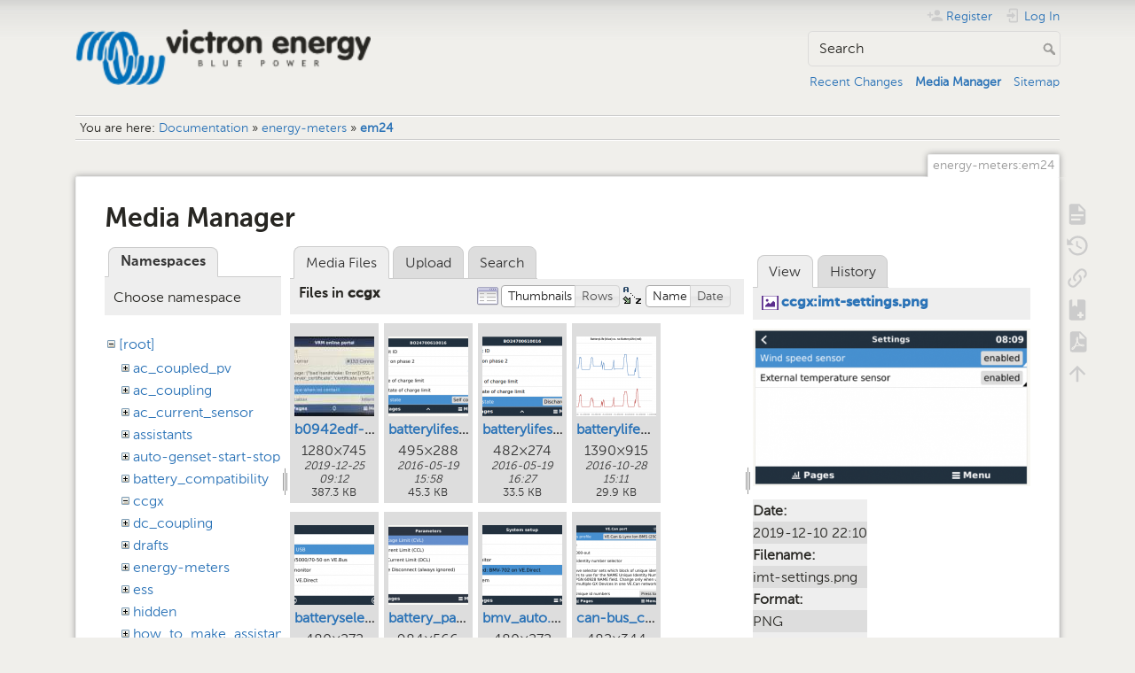

--- FILE ---
content_type: text/html; charset=utf-8
request_url: https://www.victronenergy.com/live/energy-meters:em24?image=ccgx%3Aimt-settings.png&ns=ccgx&tab_details=view&do=media&tab_files=files
body_size: 17978
content:
<!DOCTYPE html>
<html lang="en" dir="ltr" class="no-js">
<head>
    <meta charset="utf-8" />
    <title>energy-meters:em24 [Victron Energy]</title>
    <meta name="generator" content="DokuWiki"/>
<meta name="theme-color" content="#008800"/>
<meta name="robots" content="noindex,nofollow"/>
<link rel="search" type="application/opensearchdescription+xml" href="/live/lib/exe/opensearch.php" title="Victron Energy"/>
<link rel="start" href="/live/"/>
<link rel="contents" href="/live/energy-meters:em24?do=index" title="Sitemap"/>
<link rel="manifest" href="/live/lib/exe/manifest.php" crossorigin="use-credentials"/>
<link rel="alternate" type="application/rss+xml" title="Recent Changes" href="/live/feed.php"/>
<link rel="alternate" type="application/rss+xml" title="Current namespace" href="/live/feed.php?mode=list&amp;ns=energy-meters"/>
<link rel="alternate" type="text/html" title="Plain HTML" href="/live/_export/xhtml/energy-meters:em24"/>
<link rel="alternate" type="text/plain" title="Wiki Markup" href="/live/_export/raw/energy-meters:em24"/>
<link rel="stylesheet" href="/live/lib/exe/css.php?t=dokuwiki&amp;tseed=c740e31cbdd12406c3b266972c856d19"/>
<script >var NS='energy-meters';var JSINFO = {"bookcreator":{"areToolsVisible":true,"showBookbar":"noempty"},"move_renameokay":false,"id":"energy-meters:em24","namespace":"energy-meters","ACT":"media","useHeadingNavigation":1,"useHeadingContent":1};(function(H){H.className=H.className.replace(/\bno-js\b/,'js')})(document.documentElement);</script>
<script src="/live/lib/exe/jquery.php?tseed=8faf3dc90234d51a499f4f428a0eae43" defer="defer"></script>
<script src="/live/lib/exe/js.php?t=dokuwiki&amp;tseed=c740e31cbdd12406c3b266972c856d19" defer="defer"></script>
<script type="text/javascript">(function(w,d,s,l,i){w[l]=w[l]||[];w[l].push({'gtm.start':
new Date().getTime(),event:'gtm.js'});var f=d.getElementsByTagName(s)[0],
j=d.createElement(s),dl=l!='dataLayer'?'&l='+l:'';j.async=true;j.src=
'//www.googletagmanager.com/gtm.js?id='+i+dl;f.parentNode.insertBefore(j,f);
})(window,document,'script','dataLayer','GTM-MNLQWN');</script>
<noscript ><iframe src="//www.googletagmanager.com/ns.html?id=GTM-MNLQWN" height="0" width="0" style="display:none;visibility:hidden"></iframe></noscript>
    <meta name="viewport" content="width=device-width,initial-scale=1" />
    <link rel="shortcut icon" href="/live/lib/tpl/dokuwiki/images/favicon.ico" />
<link rel="apple-touch-icon" href="/live/lib/tpl/dokuwiki/images/apple-touch-icon.png" />
    </head>

<body>
    <div id="dokuwiki__site"><div id="dokuwiki__top" class="site dokuwiki mode_media tpl_dokuwiki     ">

        
<!-- ********** HEADER ********** -->
<header id="dokuwiki__header"><div class="pad group">

    
    <div class="headings group">
        <ul class="a11y skip">
            <li><a href="#dokuwiki__content">skip to content</a></li>
        </ul>

        <h1 class="logo"><a href="/live/start"  accesskey="h" title="Home [h]"><img src="/live/_media/wiki:logo.png" width="250" height="48" alt="" /><span>Victron Energy</span></a></h1>
            </div>

    <div class="tools group">
        <!-- USER TOOLS -->
                    <div id="dokuwiki__usertools">
                <h3 class="a11y">User Tools</h3>
                <ul>
                    <li class="action register"><a href="/live/energy-meters:em24?do=register" title="Register" rel="nofollow"><span>Register</span><svg xmlns="http://www.w3.org/2000/svg" width="24" height="24" viewBox="0 0 24 24"><path d="M15 14c-2.67 0-8 1.33-8 4v2h16v-2c0-2.67-5.33-4-8-4m-9-4V7H4v3H1v2h3v3h2v-3h3v-2m6 2a4 4 0 0 0 4-4 4 4 0 0 0-4-4 4 4 0 0 0-4 4 4 4 0 0 0 4 4z"/></svg></a></li><li class="action login"><a href="/live/energy-meters:em24?do=login&amp;sectok=" title="Log In" rel="nofollow"><span>Log In</span><svg xmlns="http://www.w3.org/2000/svg" width="24" height="24" viewBox="0 0 24 24"><path d="M10 17.25V14H3v-4h7V6.75L15.25 12 10 17.25M8 2h9a2 2 0 0 1 2 2v16a2 2 0 0 1-2 2H8a2 2 0 0 1-2-2v-4h2v4h9V4H8v4H6V4a2 2 0 0 1 2-2z"/></svg></a></li>                </ul>
            </div>
        
        <!-- SITE TOOLS -->
        <div id="dokuwiki__sitetools">
            <h3 class="a11y">Site Tools</h3>
            <form action="/live/start" method="get" role="search" class="search doku_form" id="dw__search" accept-charset="utf-8"><input type="hidden" name="do" value="search" /><input type="hidden" name="id" value="energy-meters:em24" /><div class="no"><input name="q" type="text" class="edit" title="[F]" accesskey="f" placeholder="Search" autocomplete="on" id="qsearch__in" value="" /><button value="1" type="submit" title="Search">Search</button><div id="qsearch__out" class="ajax_qsearch JSpopup"></div></div></form>            <div class="mobileTools">
                <form action="/live/doku.php" method="get" accept-charset="utf-8"><div class="no"><input type="hidden" name="id" value="energy-meters:em24" /><select name="do" class="edit quickselect" title="Tools"><option value="">Tools</option><optgroup label="Page Tools"><option value="">Show page</option><option value="revisions">Old revisions</option><option value="backlink">Backlinks</option><option value="plugin_bookcreator__addtobook">Add to book</option><option value="export_pdf">Export to PDF</option></optgroup><optgroup label="Site Tools"><option value="recent">Recent Changes</option><option value="media">Media Manager</option><option value="index">Sitemap</option></optgroup><optgroup label="User Tools"><option value="register">Register</option><option value="login">Log In</option></optgroup></select><button type="submit">&gt;</button></div></form>            </div>
            <ul>
                <li class="action recent"><a href="/live/energy-meters:em24?do=recent" title="Recent Changes [r]" rel="nofollow" accesskey="r">Recent Changes</a></li><li class="action media"><a href="/live/energy-meters:em24?do=media&amp;ns=energy-meters" title="Media Manager" rel="nofollow">Media Manager</a></li><li class="action index"><a href="/live/energy-meters:em24?do=index" title="Sitemap [x]" rel="nofollow" accesskey="x">Sitemap</a></li>            </ul>
        </div>

    </div>

    <!-- BREADCRUMBS -->
            <div class="breadcrumbs">
                            <div class="youarehere"><span class="bchead">You are here: </span><span class="home"><bdi><a href="/live/start" class="wikilink1" title="start" data-wiki-id="start">Documentation</a></bdi></span> » <bdi><a href="/live/energy-meters:start" class="wikilink1" title="energy-meters:start" data-wiki-id="energy-meters:start">energy-meters</a></bdi> » <bdi><a href="/live/energy-meters:em24" class="wikilink1" title="energy-meters:em24" data-wiki-id="energy-meters:em24">em24</a></bdi></div>
                                </div>
    
    <hr class="a11y" />
</div></header><!-- /header -->

        <div class="wrapper group">

            
            <!-- ********** CONTENT ********** -->
            <main id="dokuwiki__content"><div class="pad group">
                
                <div class="pageId"><span>energy-meters:em24</span></div>

                <div class="page group">
                                                            <!-- wikipage start -->
                    <div id="mediamanager__page">
<h1>Media Manager</h1>
<div class="panel namespaces">
<h2>Namespaces</h2>
<div class="panelHeader">Choose namespace</div>
<div class="panelContent" id="media__tree">

<ul class="idx">
<li class="media level0 open"><img src="/live/lib/images/minus.gif" alt="−" /><div class="li"><a href="/live/energy-meters:em24?ns=&amp;tab_files=files&amp;do=media&amp;tab_details=view&amp;image=ccgx%3Aimt-settings.png" class="idx_dir">[root]</a></div>
<ul class="idx">
<li class="media level1 closed"><img src="/live/lib/images/plus.gif" alt="+" /><div class="li"><a href="/live/energy-meters:em24?ns=ac_coupled_pv&amp;tab_files=files&amp;do=media&amp;tab_details=view&amp;image=ccgx%3Aimt-settings.png" class="idx_dir">ac_coupled_pv</a></div></li>
<li class="media level1 closed"><img src="/live/lib/images/plus.gif" alt="+" /><div class="li"><a href="/live/energy-meters:em24?ns=ac_coupling&amp;tab_files=files&amp;do=media&amp;tab_details=view&amp;image=ccgx%3Aimt-settings.png" class="idx_dir">ac_coupling</a></div></li>
<li class="media level1 closed"><img src="/live/lib/images/plus.gif" alt="+" /><div class="li"><a href="/live/energy-meters:em24?ns=ac_current_sensor&amp;tab_files=files&amp;do=media&amp;tab_details=view&amp;image=ccgx%3Aimt-settings.png" class="idx_dir">ac_current_sensor</a></div></li>
<li class="media level1 closed"><img src="/live/lib/images/plus.gif" alt="+" /><div class="li"><a href="/live/energy-meters:em24?ns=assistants&amp;tab_files=files&amp;do=media&amp;tab_details=view&amp;image=ccgx%3Aimt-settings.png" class="idx_dir">assistants</a></div></li>
<li class="media level1 closed"><img src="/live/lib/images/plus.gif" alt="+" /><div class="li"><a href="/live/energy-meters:em24?ns=auto-genset-start-stop&amp;tab_files=files&amp;do=media&amp;tab_details=view&amp;image=ccgx%3Aimt-settings.png" class="idx_dir">auto-genset-start-stop</a></div></li>
<li class="media level1 closed"><img src="/live/lib/images/plus.gif" alt="+" /><div class="li"><a href="/live/energy-meters:em24?ns=battery_compatibility&amp;tab_files=files&amp;do=media&amp;tab_details=view&amp;image=ccgx%3Aimt-settings.png" class="idx_dir">battery_compatibility</a></div></li>
<li class="media level1 open"><img src="/live/lib/images/minus.gif" alt="−" /><div class="li"><a href="/live/energy-meters:em24?ns=ccgx&amp;tab_files=files&amp;do=media&amp;tab_details=view&amp;image=ccgx%3Aimt-settings.png" class="idx_dir">ccgx</a></div></li>
<li class="media level1 closed"><img src="/live/lib/images/plus.gif" alt="+" /><div class="li"><a href="/live/energy-meters:em24?ns=dc_coupling&amp;tab_files=files&amp;do=media&amp;tab_details=view&amp;image=ccgx%3Aimt-settings.png" class="idx_dir">dc_coupling</a></div></li>
<li class="media level1 closed"><img src="/live/lib/images/plus.gif" alt="+" /><div class="li"><a href="/live/energy-meters:em24?ns=drafts&amp;tab_files=files&amp;do=media&amp;tab_details=view&amp;image=ccgx%3Aimt-settings.png" class="idx_dir">drafts</a></div></li>
<li class="media level1 closed"><img src="/live/lib/images/plus.gif" alt="+" /><div class="li"><a href="/live/energy-meters:em24?ns=energy-meters&amp;tab_files=files&amp;do=media&amp;tab_details=view&amp;image=ccgx%3Aimt-settings.png" class="idx_dir">energy-meters</a></div></li>
<li class="media level1 closed"><img src="/live/lib/images/plus.gif" alt="+" /><div class="li"><a href="/live/energy-meters:em24?ns=ess&amp;tab_files=files&amp;do=media&amp;tab_details=view&amp;image=ccgx%3Aimt-settings.png" class="idx_dir">ess</a></div></li>
<li class="media level1 closed"><img src="/live/lib/images/plus.gif" alt="+" /><div class="li"><a href="/live/energy-meters:em24?ns=hidden&amp;tab_files=files&amp;do=media&amp;tab_details=view&amp;image=ccgx%3Aimt-settings.png" class="idx_dir">hidden</a></div></li>
<li class="media level1 closed"><img src="/live/lib/images/plus.gif" alt="+" /><div class="li"><a href="/live/energy-meters:em24?ns=how_to_make_assistant_settings&amp;tab_files=files&amp;do=media&amp;tab_details=view&amp;image=ccgx%3Aimt-settings.png" class="idx_dir">how_to_make_assistant_settings</a></div></li>
<li class="media level1 closed"><img src="/live/lib/images/plus.gif" alt="+" /><div class="li"><a href="/live/energy-meters:em24?ns=ignore_ac_input_assistant&amp;tab_files=files&amp;do=media&amp;tab_details=view&amp;image=ccgx%3Aimt-settings.png" class="idx_dir">ignore_ac_input_assistant</a></div></li>
<li class="media level1 closed"><img src="/live/lib/images/plus.gif" alt="+" /><div class="li"><a href="/live/energy-meters:em24?ns=opensource&amp;tab_files=files&amp;do=media&amp;tab_details=view&amp;image=ccgx%3Aimt-settings.png" class="idx_dir">opensource</a></div></li>
<li class="media level1 closed"><img src="/live/lib/images/plus.gif" alt="+" /><div class="li"><a href="/live/energy-meters:em24?ns=open_source&amp;tab_files=files&amp;do=media&amp;tab_details=view&amp;image=ccgx%3Aimt-settings.png" class="idx_dir">open_source</a></div></li>
<li class="media level1 closed"><img src="/live/lib/images/plus.gif" alt="+" /><div class="li"><a href="/live/energy-meters:em24?ns=scheduled_charging&amp;tab_files=files&amp;do=media&amp;tab_details=view&amp;image=ccgx%3Aimt-settings.png" class="idx_dir">scheduled_charging</a></div></li>
<li class="media level1 closed"><img src="/live/lib/images/plus.gif" alt="+" /><div class="li"><a href="/live/energy-meters:em24?ns=solar_system_with_assistants&amp;tab_files=files&amp;do=media&amp;tab_details=view&amp;image=ccgx%3Aimt-settings.png" class="idx_dir">solar_system_with_assistants</a></div></li>
<li class="media level1 closed"><img src="/live/lib/images/plus.gif" alt="+" /><div class="li"><a href="/live/energy-meters:em24?ns=sslcerts&amp;tab_files=files&amp;do=media&amp;tab_details=view&amp;image=ccgx%3Aimt-settings.png" class="idx_dir">sslcerts</a></div></li>
<li class="media level1 closed"><img src="/live/lib/images/plus.gif" alt="+" /><div class="li"><a href="/live/energy-meters:em24?ns=system_integration&amp;tab_files=files&amp;do=media&amp;tab_details=view&amp;image=ccgx%3Aimt-settings.png" class="idx_dir">system_integration</a></div></li>
<li class="media level1 closed"><img src="/live/lib/images/plus.gif" alt="+" /><div class="li"><a href="/live/energy-meters:em24?ns=three_phase_grid_converter_assistant&amp;tab_files=files&amp;do=media&amp;tab_details=view&amp;image=ccgx%3Aimt-settings.png" class="idx_dir">three_phase_grid_converter_assistant</a></div></li>
<li class="media level1 closed"><img src="/live/lib/images/plus.gif" alt="+" /><div class="li"><a href="/live/energy-meters:em24?ns=undefined&amp;tab_files=files&amp;do=media&amp;tab_details=view&amp;image=ccgx%3Aimt-settings.png" class="idx_dir">undefined</a></div></li>
<li class="media level1 closed"><img src="/live/lib/images/plus.gif" alt="+" /><div class="li"><a href="/live/energy-meters:em24?ns=updating_firmware_procedure_1.2&amp;tab_files=files&amp;do=media&amp;tab_details=view&amp;image=ccgx%3Aimt-settings.png" class="idx_dir">updating_firmware_procedure_1.2</a></div></li>
<li class="media level1 closed"><img src="/live/lib/images/plus.gif" alt="+" /><div class="li"><a href="/live/energy-meters:em24?ns=ve.bus&amp;tab_files=files&amp;do=media&amp;tab_details=view&amp;image=ccgx%3Aimt-settings.png" class="idx_dir">ve.bus</a></div></li>
<li class="media level1 closed"><img src="/live/lib/images/plus.gif" alt="+" /><div class="li"><a href="/live/energy-meters:em24?ns=ve.can&amp;tab_files=files&amp;do=media&amp;tab_details=view&amp;image=ccgx%3Aimt-settings.png" class="idx_dir">ve.can</a></div></li>
<li class="media level1 closed"><img src="/live/lib/images/plus.gif" alt="+" /><div class="li"><a href="/live/energy-meters:em24?ns=ve.direct&amp;tab_files=files&amp;do=media&amp;tab_details=view&amp;image=ccgx%3Aimt-settings.png" class="idx_dir">ve.direct</a></div></li>
<li class="media level1 closed"><img src="/live/lib/images/plus.gif" alt="+" /><div class="li"><a href="/live/energy-meters:em24?ns=vebus&amp;tab_files=files&amp;do=media&amp;tab_details=view&amp;image=ccgx%3Aimt-settings.png" class="idx_dir">vebus</a></div></li>
<li class="media level1 closed"><img src="/live/lib/images/plus.gif" alt="+" /><div class="li"><a href="/live/energy-meters:em24?ns=veconfigure&amp;tab_files=files&amp;do=media&amp;tab_details=view&amp;image=ccgx%3Aimt-settings.png" class="idx_dir">veconfigure</a></div></li>
<li class="media level1 closed"><img src="/live/lib/images/plus.gif" alt="+" /><div class="li"><a href="/live/energy-meters:em24?ns=venus-gx&amp;tab_files=files&amp;do=media&amp;tab_details=view&amp;image=ccgx%3Aimt-settings.png" class="idx_dir">venus-gx</a></div></li>
<li class="media level1 closed"><img src="/live/lib/images/plus.gif" alt="+" /><div class="li"><a href="/live/energy-meters:em24?ns=venus-os&amp;tab_files=files&amp;do=media&amp;tab_details=view&amp;image=ccgx%3Aimt-settings.png" class="idx_dir">venus-os</a></div></li>
<li class="media level1 closed"><img src="/live/lib/images/plus.gif" alt="+" /><div class="li"><a href="/live/energy-meters:em24?ns=ve_power_setup&amp;tab_files=files&amp;do=media&amp;tab_details=view&amp;image=ccgx%3Aimt-settings.png" class="idx_dir">ve_power_setup</a></div></li>
<li class="media level1 closed"><img src="/live/lib/images/plus.gif" alt="+" /><div class="li"><a href="/live/energy-meters:em24?ns=victronconnect&amp;tab_files=files&amp;do=media&amp;tab_details=view&amp;image=ccgx%3Aimt-settings.png" class="idx_dir">victronconnect</a></div></li>
<li class="media level1 closed"><img src="/live/lib/images/plus.gif" alt="+" /><div class="li"><a href="/live/energy-meters:em24?ns=victron_energy_vrm_website&amp;tab_files=files&amp;do=media&amp;tab_details=view&amp;image=ccgx%3Aimt-settings.png" class="idx_dir">victron_energy_vrm_website</a></div></li>
<li class="media level1 closed"><img src="/live/lib/images/plus.gif" alt="+" /><div class="li"><a href="/live/energy-meters:em24?ns=vrm&amp;tab_files=files&amp;do=media&amp;tab_details=view&amp;image=ccgx%3Aimt-settings.png" class="idx_dir">vrm</a></div></li>
<li class="media level1 closed"><img src="/live/lib/images/plus.gif" alt="+" /><div class="li"><a href="/live/energy-meters:em24?ns=vrm_portal&amp;tab_files=files&amp;do=media&amp;tab_details=view&amp;image=ccgx%3Aimt-settings.png" class="idx_dir">vrm_portal</a></div></li>
<li class="media level1 closed"><img src="/live/lib/images/plus.gif" alt="+" /><div class="li"><a href="/live/energy-meters:em24?ns=wiki&amp;tab_files=files&amp;do=media&amp;tab_details=view&amp;image=ccgx%3Aimt-settings.png" class="idx_dir">wiki</a></div></li>
</ul></li>
</ul>
</div>
</div>
<div class="panel filelist">
<h2 class="a11y">Media Files</h2>
<ul class="tabs">
<li><strong>Media Files</strong></li>
<li><a href="/live/energy-meters:em24?tab_files=upload&amp;do=media&amp;tab_details=view&amp;image=ccgx%3Aimt-settings.png&amp;ns=ccgx">Upload</a></li>
<li><a href="/live/energy-meters:em24?tab_files=search&amp;do=media&amp;tab_details=view&amp;image=ccgx%3Aimt-settings.png&amp;ns=ccgx">Search</a></li>
</ul>
<div class="panelHeader">
<h3>Files in <strong>ccgx</strong></h3>
<form method="get" action="/live/energy-meters:em24" class="options doku_form" accept-charset="utf-8"><input type="hidden" name="sectok" value="" /><input type="hidden" name="do" value="media" /><input type="hidden" name="tab_files" value="files" /><input type="hidden" name="tab_details" value="view" /><input type="hidden" name="image" value="ccgx:imt-settings.png" /><input type="hidden" name="ns" value="ccgx" /><div class="no"><ul>
<li class="listType"><label for="listType__thumbs" class="thumbs">
<input name="list_dwmedia" type="radio" value="thumbs" id="listType__thumbs" class="thumbs" checked="checked" />
<span>Thumbnails</span>
</label><label for="listType__rows" class="rows">
<input name="list_dwmedia" type="radio" value="rows" id="listType__rows" class="rows" />
<span>Rows</span>
</label></li>
<li class="sortBy"><label for="sortBy__name" class="name">
<input name="sort_dwmedia" type="radio" value="name" id="sortBy__name" class="name" checked="checked" />
<span>Name</span>
</label><label for="sortBy__date" class="date">
<input name="sort_dwmedia" type="radio" value="date" id="sortBy__date" class="date" />
<span>Date</span>
</label></li>
<li><button value="1" type="submit">Apply</button></li>
</ul>
</div></form></div>
<div class="panelContent">
<ul class="thumbs"><li><dl title="b0942edf-b59c-4054-b503-a42b629ed103.jpeg"><dt><a id="l_:ccgx:b0942edf-b59c-4054-b503-a42b629ed103.jpeg" class="image thumb" href="/live/energy-meters:em24?image=ccgx%3Ab0942edf-b59c-4054-b503-a42b629ed103.jpeg&amp;ns=ccgx&amp;tab_details=view&amp;do=media&amp;tab_files=files"><img src="/live/_media/ccgx:b0942edf-b59c-4054-b503-a42b629ed103.jpeg?w=90&amp;h=90&amp;tok=f90c9e" alt="b0942edf-b59c-4054-b503-a42b629ed103.jpeg" loading="lazy" width="90" height="90" /></a></dt><dd class="name"><a href="/live/energy-meters:em24?image=ccgx%3Ab0942edf-b59c-4054-b503-a42b629ed103.jpeg&amp;ns=ccgx&amp;tab_details=view&amp;do=media&amp;tab_files=files" id="h_:ccgx:b0942edf-b59c-4054-b503-a42b629ed103.jpeg">b0942edf-b59c-4054-b503-a42b629ed103.jpeg</a></dd><dd class="size">1280&#215;745</dd><dd class="date">2019-12-25 09:12</dd><dd class="filesize">387.3 KB</dd></dl></li><li><dl title="batterylifesettings.png"><dt><a id="l_:ccgx:batterylifesettings.png" class="image thumb" href="/live/energy-meters:em24?image=ccgx%3Abatterylifesettings.png&amp;ns=ccgx&amp;tab_details=view&amp;do=media&amp;tab_files=files"><img src="/live/_media/ccgx:batterylifesettings.png?w=90&amp;h=90&amp;tok=ae75a7" alt="batterylifesettings.png" loading="lazy" width="90" height="90" /></a></dt><dd class="name"><a href="/live/energy-meters:em24?image=ccgx%3Abatterylifesettings.png&amp;ns=ccgx&amp;tab_details=view&amp;do=media&amp;tab_files=files" id="h_:ccgx:batterylifesettings.png">batterylifesettings.png</a></dd><dd class="size">495&#215;288</dd><dd class="date">2016-05-19 15:58</dd><dd class="filesize">45.3 KB</dd></dl></li><li><dl title="batterylifesettings2.png"><dt><a id="l_:ccgx:batterylifesettings2.png" class="image thumb" href="/live/energy-meters:em24?image=ccgx%3Abatterylifesettings2.png&amp;ns=ccgx&amp;tab_details=view&amp;do=media&amp;tab_files=files"><img src="/live/_media/ccgx:batterylifesettings2.png?w=90&amp;h=90&amp;tok=f0308c" alt="batterylifesettings2.png" loading="lazy" width="90" height="90" /></a></dt><dd class="name"><a href="/live/energy-meters:em24?image=ccgx%3Abatterylifesettings2.png&amp;ns=ccgx&amp;tab_details=view&amp;do=media&amp;tab_files=files" id="h_:ccgx:batterylifesettings2.png">batterylifesettings2.png</a></dd><dd class="size">482&#215;274</dd><dd class="date">2016-05-19 16:27</dd><dd class="filesize">33.5 KB</dd></dl></li><li><dl title="batterylife_comparison.png"><dt><a id="l_:ccgx:batterylife_comparison.png" class="image thumb" href="/live/energy-meters:em24?image=ccgx%3Abatterylife_comparison.png&amp;ns=ccgx&amp;tab_details=view&amp;do=media&amp;tab_files=files"><img src="/live/_media/ccgx:batterylife_comparison.png?w=90&amp;h=90&amp;tok=3085ae" alt="batterylife_comparison.png" loading="lazy" width="90" height="90" /></a></dt><dd class="name"><a href="/live/energy-meters:em24?image=ccgx%3Abatterylife_comparison.png&amp;ns=ccgx&amp;tab_details=view&amp;do=media&amp;tab_files=files" id="h_:ccgx:batterylife_comparison.png">batterylife_comparison.png</a></dd><dd class="size">1390&#215;915</dd><dd class="date">2016-10-28 15:11</dd><dd class="filesize">29.9 KB</dd></dl></li><li><dl title="batteryselection-options.png"><dt><a id="l_:ccgx:batteryselection-options.png" class="image thumb" href="/live/energy-meters:em24?image=ccgx%3Abatteryselection-options.png&amp;ns=ccgx&amp;tab_details=view&amp;do=media&amp;tab_files=files"><img src="/live/_media/ccgx:batteryselection-options.png?w=90&amp;h=90&amp;tok=ee54b6" alt="batteryselection-options.png" loading="lazy" width="90" height="90" /></a></dt><dd class="name"><a href="/live/energy-meters:em24?image=ccgx%3Abatteryselection-options.png&amp;ns=ccgx&amp;tab_details=view&amp;do=media&amp;tab_files=files" id="h_:ccgx:batteryselection-options.png">batteryselection-options.png</a></dd><dd class="size">480&#215;272</dd><dd class="date">2015-02-12 16:50</dd><dd class="filesize">19.1 KB</dd></dl></li><li><dl title="battery_parameters.png"><dt><a id="l_:ccgx:battery_parameters.png" class="image thumb" href="/live/energy-meters:em24?image=ccgx%3Abattery_parameters.png&amp;ns=ccgx&amp;tab_details=view&amp;do=media&amp;tab_files=files"><img src="/live/_media/ccgx:battery_parameters.png?w=90&amp;h=90&amp;tok=977f25" alt="battery_parameters.png" loading="lazy" width="90" height="90" /></a></dt><dd class="name"><a href="/live/energy-meters:em24?image=ccgx%3Abattery_parameters.png&amp;ns=ccgx&amp;tab_details=view&amp;do=media&amp;tab_files=files" id="h_:ccgx:battery_parameters.png">battery_parameters.png</a></dd><dd class="size">984&#215;566</dd><dd class="date">2019-06-08 16:13</dd><dd class="filesize">93.3 KB</dd></dl></li><li><dl title="bmv_auto.png"><dt><a id="l_:ccgx:bmv_auto.png" class="image thumb" href="/live/energy-meters:em24?image=ccgx%3Abmv_auto.png&amp;ns=ccgx&amp;tab_details=view&amp;do=media&amp;tab_files=files"><img src="/live/_media/ccgx:bmv_auto.png?w=90&amp;h=90&amp;tok=d77139" alt="bmv_auto.png" loading="lazy" width="90" height="90" /></a></dt><dd class="name"><a href="/live/energy-meters:em24?image=ccgx%3Abmv_auto.png&amp;ns=ccgx&amp;tab_details=view&amp;do=media&amp;tab_files=files" id="h_:ccgx:bmv_auto.png">bmv_auto.png</a></dd><dd class="size">480&#215;272</dd><dd class="date">2015-02-12 16:50</dd><dd class="filesize">21.2 KB</dd></dl></li><li><dl title="can-bus_configuration.png"><dt><a id="l_:ccgx:can-bus_configuration.png" class="image thumb" href="/live/energy-meters:em24?image=ccgx%3Acan-bus_configuration.png&amp;ns=ccgx&amp;tab_details=view&amp;do=media&amp;tab_files=files"><img src="/live/_media/ccgx:can-bus_configuration.png?w=90&amp;h=90&amp;tok=74dff4" alt="can-bus_configuration.png" loading="lazy" width="90" height="90" /></a></dt><dd class="name"><a href="/live/energy-meters:em24?image=ccgx%3Acan-bus_configuration.png&amp;ns=ccgx&amp;tab_details=view&amp;do=media&amp;tab_files=files" id="h_:ccgx:can-bus_configuration.png">can-bus_configuration.png</a></dd><dd class="size">482&#215;344</dd><dd class="date">2020-10-08 09:48</dd><dd class="filesize">43.9 KB</dd></dl></li><li><dl title="canvu_product.png"><dt><a id="l_:ccgx:canvu_product.png" class="image thumb" href="/live/energy-meters:em24?image=ccgx%3Acanvu_product.png&amp;ns=ccgx&amp;tab_details=view&amp;do=media&amp;tab_files=files"><img src="/live/_media/ccgx:canvu_product.png?w=90&amp;h=90&amp;tok=5779b4" alt="canvu_product.png" loading="lazy" width="90" height="90" /></a></dt><dd class="name"><a href="/live/energy-meters:em24?image=ccgx%3Acanvu_product.png&amp;ns=ccgx&amp;tab_details=view&amp;do=media&amp;tab_files=files" id="h_:ccgx:canvu_product.png">canvu_product.png</a></dd><dd class="size">2000&#215;1401</dd><dd class="date">2018-11-21 09:47</dd><dd class="filesize">382.4 KB</dd></dl></li><li><dl title="card.png"><dt><a id="l_:ccgx:card.png" class="image thumb" href="/live/energy-meters:em24?image=ccgx%3Acard.png&amp;ns=ccgx&amp;tab_details=view&amp;do=media&amp;tab_files=files"><img src="/live/_media/ccgx:card.png?w=90&amp;h=90&amp;tok=3e5df6" alt="card.png" loading="lazy" width="90" height="90" /></a></dt><dd class="name"><a href="/live/energy-meters:em24?image=ccgx%3Acard.png&amp;ns=ccgx&amp;tab_details=view&amp;do=media&amp;tab_files=files" id="h_:ccgx:card.png">card.png</a></dd><dd class="size">400&#215;500</dd><dd class="date">2015-01-15 21:36</dd><dd class="filesize">165.9 KB</dd></dl></li><li><dl title="ccgx-fronius-device2.png"><dt><a id="l_:ccgx:ccgx-fronius-device2.png" class="image thumb" href="/live/energy-meters:em24?image=ccgx%3Accgx-fronius-device2.png&amp;ns=ccgx&amp;tab_details=view&amp;do=media&amp;tab_files=files"><img src="/live/_media/ccgx:ccgx-fronius-device2.png?w=90&amp;h=90&amp;tok=7c199d" alt="ccgx-fronius-device2.png" loading="lazy" width="90" height="90" /></a></dt><dd class="name"><a href="/live/energy-meters:em24?image=ccgx%3Accgx-fronius-device2.png&amp;ns=ccgx&amp;tab_details=view&amp;do=media&amp;tab_files=files" id="h_:ccgx:ccgx-fronius-device2.png">ccgx-fronius-device2.png</a></dd><dd class="size">480&#215;272</dd><dd class="date">2015-07-08 16:33</dd><dd class="filesize">23.4 KB</dd></dl></li><li><dl title="ccgx-fronius-inverters.png"><dt><a id="l_:ccgx:ccgx-fronius-inverters.png" class="image thumb" href="/live/energy-meters:em24?image=ccgx%3Accgx-fronius-inverters.png&amp;ns=ccgx&amp;tab_details=view&amp;do=media&amp;tab_files=files"><img src="/live/_media/ccgx:ccgx-fronius-inverters.png?w=90&amp;h=90&amp;tok=bd91b1" alt="ccgx-fronius-inverters.png" loading="lazy" width="90" height="90" /></a></dt><dd class="name"><a href="/live/energy-meters:em24?image=ccgx%3Accgx-fronius-inverters.png&amp;ns=ccgx&amp;tab_details=view&amp;do=media&amp;tab_files=files" id="h_:ccgx:ccgx-fronius-inverters.png">ccgx-fronius-inverters.png</a></dd><dd class="size">480&#215;272</dd><dd class="date">2015-07-08 16:15</dd><dd class="filesize">11.1 KB</dd></dl></li><li><dl title="ccgx-fronius-position.png"><dt><a id="l_:ccgx:ccgx-fronius-position.png" class="image thumb" href="/live/energy-meters:em24?image=ccgx%3Accgx-fronius-position.png&amp;ns=ccgx&amp;tab_details=view&amp;do=media&amp;tab_files=files"><img src="/live/_media/ccgx:ccgx-fronius-position.png?w=90&amp;h=90&amp;tok=2d33ec" alt="ccgx-fronius-position.png" loading="lazy" width="90" height="90" /></a></dt><dd class="name"><a href="/live/energy-meters:em24?image=ccgx%3Accgx-fronius-position.png&amp;ns=ccgx&amp;tab_details=view&amp;do=media&amp;tab_files=files" id="h_:ccgx:ccgx-fronius-position.png">ccgx-fronius-position.png</a></dd><dd class="size">480&#215;272</dd><dd class="date">2015-07-08 16:18</dd><dd class="filesize">14.7 KB</dd></dl></li><li><dl title="ccgx-fronius0.png"><dt><a id="l_:ccgx:ccgx-fronius0.png" class="image thumb" href="/live/energy-meters:em24?image=ccgx%3Accgx-fronius0.png&amp;ns=ccgx&amp;tab_details=view&amp;do=media&amp;tab_files=files"><img src="/live/_media/ccgx:ccgx-fronius0.png?w=90&amp;h=90&amp;tok=6c7f58" alt="ccgx-fronius0.png" loading="lazy" width="90" height="90" /></a></dt><dd class="name"><a href="/live/energy-meters:em24?image=ccgx%3Accgx-fronius0.png&amp;ns=ccgx&amp;tab_details=view&amp;do=media&amp;tab_files=files" id="h_:ccgx:ccgx-fronius0.png">ccgx-fronius0.png</a></dd><dd class="size">480&#215;272</dd><dd class="date">2015-07-08 16:24</dd><dd class="filesize">20.3 KB</dd></dl></li><li><dl title="ccgx-fronius1.png"><dt><a id="l_:ccgx:ccgx-fronius1.png" class="image thumb" href="/live/energy-meters:em24?image=ccgx%3Accgx-fronius1.png&amp;ns=ccgx&amp;tab_details=view&amp;do=media&amp;tab_files=files"><img src="/live/_media/ccgx:ccgx-fronius1.png?w=90&amp;h=90&amp;tok=9eb39f" alt="ccgx-fronius1.png" loading="lazy" width="90" height="90" /></a></dt><dd class="name"><a href="/live/energy-meters:em24?image=ccgx%3Accgx-fronius1.png&amp;ns=ccgx&amp;tab_details=view&amp;do=media&amp;tab_files=files" id="h_:ccgx:ccgx-fronius1.png">ccgx-fronius1.png</a></dd><dd class="size">480&#215;272</dd><dd class="date">2015-07-08 16:22</dd><dd class="filesize">27.7 KB</dd></dl></li><li><dl title="ccgx-fronius2.png"><dt><a id="l_:ccgx:ccgx-fronius2.png" class="image thumb" href="/live/energy-meters:em24?image=ccgx%3Accgx-fronius2.png&amp;ns=ccgx&amp;tab_details=view&amp;do=media&amp;tab_files=files"><img src="/live/_media/ccgx:ccgx-fronius2.png?w=90&amp;h=90&amp;tok=37c2cd" alt="ccgx-fronius2.png" loading="lazy" width="90" height="90" /></a></dt><dd class="name"><a href="/live/energy-meters:em24?image=ccgx%3Accgx-fronius2.png&amp;ns=ccgx&amp;tab_details=view&amp;do=media&amp;tab_files=files" id="h_:ccgx:ccgx-fronius2.png">ccgx-fronius2.png</a></dd><dd class="size">480&#215;272</dd><dd class="date">2015-07-08 16:22</dd><dd class="filesize">24.3 KB</dd></dl></li><li><dl title="ccgx-pvinverter-phase.png"><dt><a id="l_:ccgx:ccgx-pvinverter-phase.png" class="image thumb" href="/live/energy-meters:em24?image=ccgx%3Accgx-pvinverter-phase.png&amp;ns=ccgx&amp;tab_details=view&amp;do=media&amp;tab_files=files"><img src="/live/_media/ccgx:ccgx-pvinverter-phase.png?w=90&amp;h=90&amp;tok=72dfea" alt="ccgx-pvinverter-phase.png" loading="lazy" width="90" height="90" /></a></dt><dd class="name"><a href="/live/energy-meters:em24?image=ccgx%3Accgx-pvinverter-phase.png&amp;ns=ccgx&amp;tab_details=view&amp;do=media&amp;tab_files=files" id="h_:ccgx:ccgx-pvinverter-phase.png">ccgx-pvinverter-phase.png</a></dd><dd class="size">486&#215;276</dd><dd class="date">2019-09-18 09:45</dd><dd class="filesize">15.5 KB</dd></dl></li><li><dl title="ccgx-pvinverter-position.png"><dt><a id="l_:ccgx:ccgx-pvinverter-position.png" class="image thumb" href="/live/energy-meters:em24?image=ccgx%3Accgx-pvinverter-position.png&amp;ns=ccgx&amp;tab_details=view&amp;do=media&amp;tab_files=files"><img src="/live/_media/ccgx:ccgx-pvinverter-position.png?w=90&amp;h=90&amp;tok=1d9ffb" alt="ccgx-pvinverter-position.png" loading="lazy" width="90" height="90" /></a></dt><dd class="name"><a href="/live/energy-meters:em24?image=ccgx%3Accgx-pvinverter-position.png&amp;ns=ccgx&amp;tab_details=view&amp;do=media&amp;tab_files=files" id="h_:ccgx:ccgx-pvinverter-position.png">ccgx-pvinverter-position.png</a></dd><dd class="size">486&#215;276</dd><dd class="date">2019-09-18 09:39</dd><dd class="filesize">16.8 KB</dd></dl></li><li><dl title="ccgx-pvinverters.png"><dt><a id="l_:ccgx:ccgx-pvinverters.png" class="image thumb" href="/live/energy-meters:em24?image=ccgx%3Accgx-pvinverters.png&amp;ns=ccgx&amp;tab_details=view&amp;do=media&amp;tab_files=files"><img src="/live/_media/ccgx:ccgx-pvinverters.png?w=90&amp;h=90&amp;tok=7e98cc" alt="ccgx-pvinverters.png" loading="lazy" width="90" height="90" /></a></dt><dd class="name"><a href="/live/energy-meters:em24?image=ccgx%3Accgx-pvinverters.png&amp;ns=ccgx&amp;tab_details=view&amp;do=media&amp;tab_files=files" id="h_:ccgx:ccgx-pvinverters.png">ccgx-pvinverters.png</a></dd><dd class="size">486&#215;276</dd><dd class="date">2019-09-18 09:37</dd><dd class="filesize">12.8 KB</dd></dl></li><li><dl title="ccgxvnc.png"><dt><a id="l_:ccgx:ccgxvnc.png" class="image thumb" href="/live/energy-meters:em24?image=ccgx%3Accgxvnc.png&amp;ns=ccgx&amp;tab_details=view&amp;do=media&amp;tab_files=files"><img src="/live/_media/ccgx:ccgxvnc.png?w=90&amp;h=90&amp;tok=9e5565" alt="ccgxvnc.png" loading="lazy" width="90" height="90" /></a></dt><dd class="name"><a href="/live/energy-meters:em24?image=ccgx%3Accgxvnc.png&amp;ns=ccgx&amp;tab_details=view&amp;do=media&amp;tab_files=files" id="h_:ccgx:ccgxvnc.png">ccgxvnc.png</a></dd><dd class="size">671&#215;422</dd><dd class="date">2015-01-22 20:22</dd><dd class="filesize">298.3 KB</dd></dl></li><li><dl title="ccgx_600.gif"><dt><a id="l_:ccgx:ccgx_600.gif" class="image thumb" href="/live/energy-meters:em24?image=ccgx%3Accgx_600.gif&amp;ns=ccgx&amp;tab_details=view&amp;do=media&amp;tab_files=files"><img src="/live/_media/ccgx:ccgx_600.gif?w=90&amp;h=90&amp;tok=ded328" alt="ccgx_600.gif" loading="lazy" width="90" height="90" /></a></dt><dd class="name"><a href="/live/energy-meters:em24?image=ccgx%3Accgx_600.gif&amp;ns=ccgx&amp;tab_details=view&amp;do=media&amp;tab_files=files" id="h_:ccgx:ccgx_600.gif">ccgx_600.gif</a></dd><dd class="size">610&#215;658</dd><dd class="date">2019-03-08 12:22</dd><dd class="filesize">289.9 KB</dd></dl></li><li><dl title="ccgx_backside_single_snap-on_ferrite_bead.jpg"><dt><a id="l_:ccgx:ccgx_backside_single_snap-on_ferrite_bead.jpg" class="image thumb" href="/live/energy-meters:em24?image=ccgx%3Accgx_backside_single_snap-on_ferrite_bead.jpg&amp;ns=ccgx&amp;tab_details=view&amp;do=media&amp;tab_files=files"><img src="/live/_media/ccgx:ccgx_backside_single_snap-on_ferrite_bead.jpg?w=90&amp;h=90&amp;tok=58ee71" alt="ccgx_backside_single_snap-on_ferrite_bead.jpg" loading="lazy" width="90" height="90" /></a></dt><dd class="name"><a href="/live/energy-meters:em24?image=ccgx%3Accgx_backside_single_snap-on_ferrite_bead.jpg&amp;ns=ccgx&amp;tab_details=view&amp;do=media&amp;tab_files=files" id="h_:ccgx:ccgx_backside_single_snap-on_ferrite_bead.jpg">ccgx_backside_single_snap-on_ferrite_bead.jpg</a></dd><dd class="size">2871&#215;2307</dd><dd class="date">2018-01-02 13:52</dd><dd class="filesize">591.6 KB</dd></dl></li><li><dl title="ccgx_backside_single_snap-on_ferrite_bead.png"><dt><a id="l_:ccgx:ccgx_backside_single_snap-on_ferrite_bead.png" class="image thumb" href="/live/energy-meters:em24?image=ccgx%3Accgx_backside_single_snap-on_ferrite_bead.png&amp;ns=ccgx&amp;tab_details=view&amp;do=media&amp;tab_files=files"><img src="/live/_media/ccgx:ccgx_backside_single_snap-on_ferrite_bead.png?w=90&amp;h=90&amp;tok=8cabbb" alt="ccgx_backside_single_snap-on_ferrite_bead.png" loading="lazy" width="90" height="90" /></a></dt><dd class="name"><a href="/live/energy-meters:em24?image=ccgx%3Accgx_backside_single_snap-on_ferrite_bead.png&amp;ns=ccgx&amp;tab_details=view&amp;do=media&amp;tab_files=files" id="h_:ccgx:ccgx_backside_single_snap-on_ferrite_bead.png">ccgx_backside_single_snap-on_ferrite_bead.png</a></dd><dd class="size">2356&#215;2307</dd><dd class="date">2018-01-02 13:45</dd><dd class="filesize">3.9 MB</dd></dl></li><li><dl title="ccgx_fwupdate_containsfirmware_toast.png"><dt><a id="l_:ccgx:ccgx_fwupdate_containsfirmware_toast.png" class="image thumb" href="/live/energy-meters:em24?image=ccgx%3Accgx_fwupdate_containsfirmware_toast.png&amp;ns=ccgx&amp;tab_details=view&amp;do=media&amp;tab_files=files"><img src="/live/_media/ccgx:ccgx_fwupdate_containsfirmware_toast.png?w=90&amp;h=90&amp;tok=ccfc0c" alt="ccgx_fwupdate_containsfirmware_toast.png" loading="lazy" width="90" height="90" /></a></dt><dd class="name"><a href="/live/energy-meters:em24?image=ccgx%3Accgx_fwupdate_containsfirmware_toast.png&amp;ns=ccgx&amp;tab_details=view&amp;do=media&amp;tab_files=files" id="h_:ccgx:ccgx_fwupdate_containsfirmware_toast.png">ccgx_fwupdate_containsfirmware_toast.png</a></dd><dd class="size">481&#215;272</dd><dd class="date">2017-01-17 09:18</dd><dd class="filesize">38 KB</dd></dl></li><li><dl title="ccgx_fwupdate_fwpage.png"><dt><a id="l_:ccgx:ccgx_fwupdate_fwpage.png" class="image thumb" href="/live/energy-meters:em24?image=ccgx%3Accgx_fwupdate_fwpage.png&amp;ns=ccgx&amp;tab_details=view&amp;do=media&amp;tab_files=files"><img src="/live/_media/ccgx:ccgx_fwupdate_fwpage.png?w=90&amp;h=90&amp;tok=d336cc" alt="ccgx_fwupdate_fwpage.png" loading="lazy" width="90" height="90" /></a></dt><dd class="name"><a href="/live/energy-meters:em24?image=ccgx%3Accgx_fwupdate_fwpage.png&amp;ns=ccgx&amp;tab_details=view&amp;do=media&amp;tab_files=files" id="h_:ccgx:ccgx_fwupdate_fwpage.png">ccgx_fwupdate_fwpage.png</a></dd><dd class="size">481&#215;272</dd><dd class="date">2017-01-17 09:30</dd><dd class="filesize">33 KB</dd></dl></li><li><dl title="ccgx_fwupdate_offline.png"><dt><a id="l_:ccgx:ccgx_fwupdate_offline.png" class="image thumb" href="/live/energy-meters:em24?image=ccgx%3Accgx_fwupdate_offline.png&amp;ns=ccgx&amp;tab_details=view&amp;do=media&amp;tab_files=files"><img src="/live/_media/ccgx:ccgx_fwupdate_offline.png?w=90&amp;h=90&amp;tok=36ba4c" alt="ccgx_fwupdate_offline.png" loading="lazy" width="90" height="90" /></a></dt><dd class="name"><a href="/live/energy-meters:em24?image=ccgx%3Accgx_fwupdate_offline.png&amp;ns=ccgx&amp;tab_details=view&amp;do=media&amp;tab_files=files" id="h_:ccgx:ccgx_fwupdate_offline.png">ccgx_fwupdate_offline.png</a></dd><dd class="size">481&#215;272</dd><dd class="date">2017-01-17 09:28</dd><dd class="filesize">35.4 KB</dd></dl></li><li><dl title="ccgx_fwupdate_online.png"><dt><a id="l_:ccgx:ccgx_fwupdate_online.png" class="image thumb" href="/live/energy-meters:em24?image=ccgx%3Accgx_fwupdate_online.png&amp;ns=ccgx&amp;tab_details=view&amp;do=media&amp;tab_files=files"><img src="/live/_media/ccgx:ccgx_fwupdate_online.png?w=90&amp;h=90&amp;tok=327b39" alt="ccgx_fwupdate_online.png" loading="lazy" width="90" height="90" /></a></dt><dd class="name"><a href="/live/energy-meters:em24?image=ccgx%3Accgx_fwupdate_online.png&amp;ns=ccgx&amp;tab_details=view&amp;do=media&amp;tab_files=files" id="h_:ccgx:ccgx_fwupdate_online.png">ccgx_fwupdate_online.png</a></dd><dd class="size">481&#215;272</dd><dd class="date">2017-01-17 09:30</dd><dd class="filesize">44 KB</dd></dl></li><li><dl title="ccgx_inverter_currentlimit_disabled.png"><dt><a id="l_:ccgx:ccgx_inverter_currentlimit_disabled.png" class="image thumb" href="/live/energy-meters:em24?image=ccgx%3Accgx_inverter_currentlimit_disabled.png&amp;ns=ccgx&amp;tab_details=view&amp;do=media&amp;tab_files=files"><img src="/live/_media/ccgx:ccgx_inverter_currentlimit_disabled.png?w=90&amp;h=90&amp;tok=deac37" alt="ccgx_inverter_currentlimit_disabled.png" loading="lazy" width="90" height="90" /></a></dt><dd class="name"><a href="/live/energy-meters:em24?image=ccgx%3Accgx_inverter_currentlimit_disabled.png&amp;ns=ccgx&amp;tab_details=view&amp;do=media&amp;tab_files=files" id="h_:ccgx:ccgx_inverter_currentlimit_disabled.png">ccgx_inverter_currentlimit_disabled.png</a></dd><dd class="size">481&#215;272</dd><dd class="date">2016-05-26 10:27</dd><dd class="filesize">54 KB</dd></dl></li><li><dl title="ccgx_inverter_switch_disabled.png"><dt><a id="l_:ccgx:ccgx_inverter_switch_disabled.png" class="image thumb" href="/live/energy-meters:em24?image=ccgx%3Accgx_inverter_switch_disabled.png&amp;ns=ccgx&amp;tab_details=view&amp;do=media&amp;tab_files=files"><img src="/live/_media/ccgx:ccgx_inverter_switch_disabled.png?w=90&amp;h=90&amp;tok=4701a1" alt="ccgx_inverter_switch_disabled.png" loading="lazy" width="90" height="90" /></a></dt><dd class="name"><a href="/live/energy-meters:em24?image=ccgx%3Accgx_inverter_switch_disabled.png&amp;ns=ccgx&amp;tab_details=view&amp;do=media&amp;tab_files=files" id="h_:ccgx:ccgx_inverter_switch_disabled.png">ccgx_inverter_switch_disabled.png</a></dd><dd class="size">481&#215;272</dd><dd class="date">2016-05-26 10:27</dd><dd class="filesize">51 KB</dd></dl></li><li><dl title="ccgx_nmea_mfd.jpg"><dt><a id="l_:ccgx:ccgx_nmea_mfd.jpg" class="image thumb" href="/live/energy-meters:em24?image=ccgx%3Accgx_nmea_mfd.jpg&amp;ns=ccgx&amp;tab_details=view&amp;do=media&amp;tab_files=files"><img src="/live/_media/ccgx:ccgx_nmea_mfd.jpg?w=90&amp;h=90&amp;tok=efd85f" alt="ccgx_nmea_mfd.jpg" loading="lazy" width="90" height="90" /></a></dt><dd class="name"><a href="/live/energy-meters:em24?image=ccgx%3Accgx_nmea_mfd.jpg&amp;ns=ccgx&amp;tab_details=view&amp;do=media&amp;tab_files=files" id="h_:ccgx:ccgx_nmea_mfd.jpg">ccgx_nmea_mfd.jpg</a></dd><dd class="size">4152&#215;2350</dd><dd class="date">2020-04-06 01:35</dd><dd class="filesize">523.7 KB</dd></dl></li><li><dl title="ccgx_nmea_mfd2.png"><dt><a id="l_:ccgx:ccgx_nmea_mfd2.png" class="image thumb" href="/live/energy-meters:em24?image=ccgx%3Accgx_nmea_mfd2.png&amp;ns=ccgx&amp;tab_details=view&amp;do=media&amp;tab_files=files"><img src="/live/_media/ccgx:ccgx_nmea_mfd2.png?w=90&amp;h=90&amp;tok=494a29" alt="ccgx_nmea_mfd2.png" loading="lazy" width="90" height="90" /></a></dt><dd class="name"><a href="/live/energy-meters:em24?image=ccgx%3Accgx_nmea_mfd2.png&amp;ns=ccgx&amp;tab_details=view&amp;do=media&amp;tab_files=files" id="h_:ccgx:ccgx_nmea_mfd2.png">ccgx_nmea_mfd2.png</a></dd><dd class="size">800&#215;458</dd><dd class="date">2020-04-06 01:39</dd><dd class="filesize">115.4 KB</dd></dl></li><li><dl title="ccgx_pin7.jpg"><dt><a id="l_:ccgx:ccgx_pin7.jpg" class="image thumb" href="/live/energy-meters:em24?image=ccgx%3Accgx_pin7.jpg&amp;ns=ccgx&amp;tab_details=view&amp;do=media&amp;tab_files=files"><img src="/live/_media/ccgx:ccgx_pin7.jpg?w=90&amp;h=90&amp;tok=5c4fc6" alt="ccgx_pin7.jpg" loading="lazy" width="90" height="90" /></a></dt><dd class="name"><a href="/live/energy-meters:em24?image=ccgx%3Accgx_pin7.jpg&amp;ns=ccgx&amp;tab_details=view&amp;do=media&amp;tab_files=files" id="h_:ccgx:ccgx_pin7.jpg">ccgx_pin7.jpg</a></dd><dd class="size">1512&#215;2016</dd><dd class="date">2018-08-21 10:09</dd><dd class="filesize">262.6 KB</dd></dl></li><li><dl title="ccgx_product.png"><dt><a id="l_:ccgx:ccgx_product.png" class="image thumb" href="/live/energy-meters:em24?image=ccgx%3Accgx_product.png&amp;ns=ccgx&amp;tab_details=view&amp;do=media&amp;tab_files=files"><img src="/live/_media/ccgx:ccgx_product.png?w=90&amp;h=90&amp;tok=f4c266" alt="ccgx_product.png" loading="lazy" width="90" height="90" /></a></dt><dd class="name"><a href="/live/energy-meters:em24?image=ccgx%3Accgx_product.png&amp;ns=ccgx&amp;tab_details=view&amp;do=media&amp;tab_files=files" id="h_:ccgx:ccgx_product.png">ccgx_product.png</a></dd><dd class="size">720&#215;792</dd><dd class="date">2018-11-21 09:10</dd><dd class="filesize">243.1 KB</dd></dl></li><li><dl title="ccgx_schematic_diagram.png"><dt><a id="l_:ccgx:ccgx_schematic_diagram.png" class="image thumb" href="/live/energy-meters:em24?image=ccgx%3Accgx_schematic_diagram.png&amp;ns=ccgx&amp;tab_details=view&amp;do=media&amp;tab_files=files"><img src="/live/_media/ccgx:ccgx_schematic_diagram.png?w=90&amp;h=90&amp;tok=5d130a" alt="ccgx_schematic_diagram.png" loading="lazy" width="90" height="90" /></a></dt><dd class="name"><a href="/live/energy-meters:em24?image=ccgx%3Accgx_schematic_diagram.png&amp;ns=ccgx&amp;tab_details=view&amp;do=media&amp;tab_files=files" id="h_:ccgx:ccgx_schematic_diagram.png">ccgx_schematic_diagram.png</a></dd><dd class="size">1559&#215;1509</dd><dd class="date">2015-02-19 08:46</dd><dd class="filesize">1 MB</dd></dl></li><li><dl title="cerbo_serial_console.jpg"><dt><a id="l_:ccgx:cerbo_serial_console.jpg" class="image thumb" href="/live/energy-meters:em24?image=ccgx%3Acerbo_serial_console.jpg&amp;ns=ccgx&amp;tab_details=view&amp;do=media&amp;tab_files=files"><img src="/live/_media/ccgx:cerbo_serial_console.jpg?w=90&amp;h=90&amp;tok=3692b9" alt="cerbo_serial_console.jpg" loading="lazy" width="90" height="90" /></a></dt><dd class="name"><a href="/live/energy-meters:em24?image=ccgx%3Acerbo_serial_console.jpg&amp;ns=ccgx&amp;tab_details=view&amp;do=media&amp;tab_files=files" id="h_:ccgx:cerbo_serial_console.jpg">cerbo_serial_console.jpg</a></dd><dd class="size">1340&#215;798</dd><dd class="date">2020-06-28 10:25</dd><dd class="filesize">306.5 KB</dd></dl></li><li><dl title="color_control_backside_with_cables.jpg"><dt><a id="l_:ccgx:color_control_backside_with_cables.jpg" class="image thumb" href="/live/energy-meters:em24?image=ccgx%3Acolor_control_backside_with_cables.jpg&amp;ns=ccgx&amp;tab_details=view&amp;do=media&amp;tab_files=files"><img src="/live/_media/ccgx:color_control_backside_with_cables.jpg?w=90&amp;h=90&amp;tok=e63d52" alt="color_control_backside_with_cables.jpg" loading="lazy" width="90" height="90" /></a></dt><dd class="name"><a href="/live/energy-meters:em24?image=ccgx%3Acolor_control_backside_with_cables.jpg&amp;ns=ccgx&amp;tab_details=view&amp;do=media&amp;tab_files=files" id="h_:ccgx:color_control_backside_with_cables.jpg">color_control_backside_with_cables.jpg</a></dd><dd class="size">4311&#215;4246</dd><dd class="date">2016-02-19 13:51</dd><dd class="filesize">893.2 KB</dd></dl></li><li><dl title="devices_submenu.png"><dt><a id="l_:ccgx:devices_submenu.png" class="image thumb" href="/live/energy-meters:em24?image=ccgx%3Adevices_submenu.png&amp;ns=ccgx&amp;tab_details=view&amp;do=media&amp;tab_files=files"><img src="/live/_media/ccgx:devices_submenu.png?w=90&amp;h=90&amp;tok=cf0a09" alt="devices_submenu.png" loading="lazy" width="90" height="90" /></a></dt><dd class="name"><a href="/live/energy-meters:em24?image=ccgx%3Adevices_submenu.png&amp;ns=ccgx&amp;tab_details=view&amp;do=media&amp;tab_files=files" id="h_:ccgx:devices_submenu.png">devices_submenu.png</a></dd><dd class="size">493&#215;284</dd><dd class="date">2021-01-25 13:09</dd><dd class="filesize">25.4 KB</dd></dl></li><li><dl title="dvcc-menu.png"><dt><a id="l_:ccgx:dvcc-menu.png" class="image thumb" href="/live/energy-meters:em24?image=ccgx%3Advcc-menu.png&amp;ns=ccgx&amp;tab_details=view&amp;do=media&amp;tab_files=files"><img src="/live/_media/ccgx:dvcc-menu.png?w=90&amp;h=90&amp;tok=595ce3" alt="dvcc-menu.png" loading="lazy" width="90" height="90" /></a></dt><dd class="name"><a href="/live/energy-meters:em24?image=ccgx%3Advcc-menu.png&amp;ns=ccgx&amp;tab_details=view&amp;do=media&amp;tab_files=files" id="h_:ccgx:dvcc-menu.png">dvcc-menu.png</a></dd><dd class="size">1038&#215;620</dd><dd class="date">2020-01-10 23:01</dd><dd class="filesize">87.7 KB</dd></dl></li><li><dl title="dvcc.png"><dt><a id="l_:ccgx:dvcc.png" class="image thumb" href="/live/energy-meters:em24?image=ccgx%3Advcc.png&amp;ns=ccgx&amp;tab_details=view&amp;do=media&amp;tab_files=files"><img src="/live/_media/ccgx:dvcc.png?w=90&amp;h=90&amp;tok=6e0821" alt="dvcc.png" loading="lazy" width="90" height="90" /></a></dt><dd class="name"><a href="/live/energy-meters:em24?image=ccgx%3Advcc.png&amp;ns=ccgx&amp;tab_details=view&amp;do=media&amp;tab_files=files" id="h_:ccgx:dvcc.png">dvcc.png</a></dd><dd class="size">480&#215;377</dd><dd class="date">2019-12-11 12:06</dd><dd class="filesize">40.7 KB</dd></dl></li><li><dl title="dvcc_and_charge_algorithm.png"><dt><a id="l_:ccgx:dvcc_and_charge_algorithm.png" class="image thumb" href="/live/energy-meters:em24?image=ccgx%3Advcc_and_charge_algorithm.png&amp;ns=ccgx&amp;tab_details=view&amp;do=media&amp;tab_files=files"><img src="/live/_media/ccgx:dvcc_and_charge_algorithm.png?w=90&amp;h=90&amp;tok=b1925c" alt="dvcc_and_charge_algorithm.png" loading="lazy" width="90" height="90" /></a></dt><dd class="name"><a href="/live/energy-meters:em24?image=ccgx%3Advcc_and_charge_algorithm.png&amp;ns=ccgx&amp;tab_details=view&amp;do=media&amp;tab_files=files" id="h_:ccgx:dvcc_and_charge_algorithm.png">dvcc_and_charge_algorithm.png</a></dd><dd class="size">1225&#215;415</dd><dd class="date">2019-06-08 16:25</dd><dd class="filesize">35.3 KB</dd></dl></li><li><dl title="dvcc_menu.jpg"><dt><a id="l_:ccgx:dvcc_menu.jpg" class="image thumb" href="/live/energy-meters:em24?image=ccgx%3Advcc_menu.jpg&amp;ns=ccgx&amp;tab_details=view&amp;do=media&amp;tab_files=files"><img src="/live/_media/ccgx:dvcc_menu.jpg?w=90&amp;h=90&amp;tok=dcc964" alt="dvcc_menu.jpg" loading="lazy" width="90" height="90" /></a></dt><dd class="name"><a href="/live/energy-meters:em24?image=ccgx%3Advcc_menu.jpg&amp;ns=ccgx&amp;tab_details=view&amp;do=media&amp;tab_files=files" id="h_:ccgx:dvcc_menu.jpg">dvcc_menu.jpg</a></dd><dd class="size">1050&#215;638</dd><dd class="date">2020-02-15 00:33</dd><dd class="filesize">84.6 KB</dd></dl></li><li><dl title="dvcc_page2.png"><dt><a id="l_:ccgx:dvcc_page2.png" class="image thumb" href="/live/energy-meters:em24?image=ccgx%3Advcc_page2.png&amp;ns=ccgx&amp;tab_details=view&amp;do=media&amp;tab_files=files"><img src="/live/_media/ccgx:dvcc_page2.png?w=90&amp;h=90&amp;tok=1be471" alt="dvcc_page2.png" loading="lazy" width="90" height="90" /></a></dt><dd class="name"><a href="/live/energy-meters:em24?image=ccgx%3Advcc_page2.png&amp;ns=ccgx&amp;tab_details=view&amp;do=media&amp;tab_files=files" id="h_:ccgx:dvcc_page2.png">dvcc_page2.png</a></dd><dd class="size">481&#215;341</dd><dd class="date">2018-02-14 10:40</dd><dd class="filesize">60.3 KB</dd></dl></li><li><dl title="dvcc_table.png"><dt><a id="l_:ccgx:dvcc_table.png" class="image thumb" href="/live/energy-meters:em24?image=ccgx%3Advcc_table.png&amp;ns=ccgx&amp;tab_details=view&amp;do=media&amp;tab_files=files"><img src="/live/_media/ccgx:dvcc_table.png?w=90&amp;h=90&amp;tok=c9b743" alt="dvcc_table.png" loading="lazy" width="90" height="90" /></a></dt><dd class="name"><a href="/live/energy-meters:em24?image=ccgx%3Advcc_table.png&amp;ns=ccgx&amp;tab_details=view&amp;do=media&amp;tab_files=files" id="h_:ccgx:dvcc_table.png">dvcc_table.png</a></dd><dd class="size">2577&#215;676</dd><dd class="date">2019-06-08 16:41</dd><dd class="filesize">72.1 KB</dd></dl></li><li><dl title="dvcc_table2.png"><dt><a id="l_:ccgx:dvcc_table2.png" class="image thumb" href="/live/energy-meters:em24?image=ccgx%3Advcc_table2.png&amp;ns=ccgx&amp;tab_details=view&amp;do=media&amp;tab_files=files"><img src="/live/_media/ccgx:dvcc_table2.png?w=90&amp;h=90&amp;tok=79efe1" alt="dvcc_table2.png" loading="lazy" width="90" height="90" /></a></dt><dd class="name"><a href="/live/energy-meters:em24?image=ccgx%3Advcc_table2.png&amp;ns=ccgx&amp;tab_details=view&amp;do=media&amp;tab_files=files" id="h_:ccgx:dvcc_table2.png">dvcc_table2.png</a></dd><dd class="size">2587&#215;752</dd><dd class="date">2019-06-11 21:54</dd><dd class="filesize">74.1 KB</dd></dl></li><li><dl title="ekrano-console.jpg"><dt><a id="l_:ccgx:ekrano-console.jpg" class="image thumb" href="/live/energy-meters:em24?image=ccgx%3Aekrano-console.jpg&amp;ns=ccgx&amp;tab_details=view&amp;do=media&amp;tab_files=files"><img src="/live/_media/ccgx:ekrano-console.jpg?w=90&amp;h=90&amp;tok=585ee1" alt="ekrano-console.jpg" loading="lazy" width="90" height="90" /></a></dt><dd class="name"><a href="/live/energy-meters:em24?image=ccgx%3Aekrano-console.jpg&amp;ns=ccgx&amp;tab_details=view&amp;do=media&amp;tab_files=files" id="h_:ccgx:ekrano-console.jpg">ekrano-console.jpg</a></dd><dd class="size">1418&#215;1058</dd><dd class="date">2024-01-09 13:44</dd><dd class="filesize">447.2 KB</dd></dl></li><li><dl title="enable-startstop.gif"><dt><a id="l_:ccgx:enable-startstop.gif" class="image thumb" href="/live/energy-meters:em24?image=ccgx%3Aenable-startstop.gif&amp;ns=ccgx&amp;tab_details=view&amp;do=media&amp;tab_files=files"><img src="/live/_media/ccgx:enable-startstop.gif?w=90&amp;h=90&amp;tok=b61e8d" alt="enable-startstop.gif" loading="lazy" width="90" height="90" /></a></dt><dd class="name"><a href="/live/energy-meters:em24?image=ccgx%3Aenable-startstop.gif&amp;ns=ccgx&amp;tab_details=view&amp;do=media&amp;tab_files=files" id="h_:ccgx:enable-startstop.gif">enable-startstop.gif</a></dd><dd class="size">480&#215;272</dd><dd class="date">2015-06-30 15:05</dd><dd class="filesize">28.1 KB</dd></dl></li><li><dl title="fischerpanda-devicelist_29648454.png"><dt><a id="l_:ccgx:fischerpanda-devicelist_29648454.png" class="image thumb" href="/live/energy-meters:em24?image=ccgx%3Afischerpanda-devicelist_29648454.png&amp;ns=ccgx&amp;tab_details=view&amp;do=media&amp;tab_files=files"><img src="/live/_media/ccgx:fischerpanda-devicelist_29648454.png?w=90&amp;h=90&amp;tok=daf8c9" alt="fischerpanda-devicelist_29648454.png" loading="lazy" width="90" height="90" /></a></dt><dd class="name"><a href="/live/energy-meters:em24?image=ccgx%3Afischerpanda-devicelist_29648454.png&amp;ns=ccgx&amp;tab_details=view&amp;do=media&amp;tab_files=files" id="h_:ccgx:fischerpanda-devicelist_29648454.png">fischerpanda-devicelist_29648454.png</a></dd><dd class="size">481&#215;272</dd><dd class="date">2017-08-17 14:10</dd><dd class="filesize">37.7 KB</dd></dl></li><li><dl title="fischerpanda-enginemenu.png"><dt><a id="l_:ccgx:fischerpanda-enginemenu.png" class="image thumb" href="/live/energy-meters:em24?image=ccgx%3Afischerpanda-enginemenu.png&amp;ns=ccgx&amp;tab_details=view&amp;do=media&amp;tab_files=files"><img src="/live/_media/ccgx:fischerpanda-enginemenu.png?w=90&amp;h=90&amp;tok=416955" alt="fischerpanda-enginemenu.png" loading="lazy" width="90" height="90" /></a></dt><dd class="name"><a href="/live/energy-meters:em24?image=ccgx%3Afischerpanda-enginemenu.png&amp;ns=ccgx&amp;tab_details=view&amp;do=media&amp;tab_files=files" id="h_:ccgx:fischerpanda-enginemenu.png">fischerpanda-enginemenu.png</a></dd><dd class="size">481&#215;306</dd><dd class="date">2017-08-17 14:22</dd><dd class="filesize">31.6 KB</dd></dl></li><li><dl title="fischerpanda-fpautostart_disabled.png"><dt><a id="l_:ccgx:fischerpanda-fpautostart_disabled.png" class="image thumb" href="/live/energy-meters:em24?image=ccgx%3Afischerpanda-fpautostart_disabled.png&amp;ns=ccgx&amp;tab_details=view&amp;do=media&amp;tab_files=files"><img src="/live/_media/ccgx:fischerpanda-fpautostart_disabled.png?w=90&amp;h=90&amp;tok=f7a82f" alt="fischerpanda-fpautostart_disabled.png" loading="lazy" width="90" height="90" /></a></dt><dd class="name"><a href="/live/energy-meters:em24?image=ccgx%3Afischerpanda-fpautostart_disabled.png&amp;ns=ccgx&amp;tab_details=view&amp;do=media&amp;tab_files=files" id="h_:ccgx:fischerpanda-fpautostart_disabled.png">fischerpanda-fpautostart_disabled.png</a></dd><dd class="size">481&#215;272</dd><dd class="date">2017-08-21 15:30</dd><dd class="filesize">25 KB</dd></dl></li><li><dl title="fischerpanda-fpautostart_disabled2.png"><dt><a id="l_:ccgx:fischerpanda-fpautostart_disabled2.png" class="image thumb" href="/live/energy-meters:em24?image=ccgx%3Afischerpanda-fpautostart_disabled2.png&amp;ns=ccgx&amp;tab_details=view&amp;do=media&amp;tab_files=files"><img src="/live/_media/ccgx:fischerpanda-fpautostart_disabled2.png?w=90&amp;h=90&amp;tok=045b28" alt="fischerpanda-fpautostart_disabled2.png" loading="lazy" width="90" height="90" /></a></dt><dd class="name"><a href="/live/energy-meters:em24?image=ccgx%3Afischerpanda-fpautostart_disabled2.png&amp;ns=ccgx&amp;tab_details=view&amp;do=media&amp;tab_files=files" id="h_:ccgx:fischerpanda-fpautostart_disabled2.png">fischerpanda-fpautostart_disabled2.png</a></dd><dd class="size">481&#215;272</dd><dd class="date">2017-08-21 15:30</dd><dd class="filesize">35.8 KB</dd></dl></li><li><dl title="fischerpanda-generatoroverview.png"><dt><a id="l_:ccgx:fischerpanda-generatoroverview.png" class="image thumb" href="/live/energy-meters:em24?image=ccgx%3Afischerpanda-generatoroverview.png&amp;ns=ccgx&amp;tab_details=view&amp;do=media&amp;tab_files=files"><img src="/live/_media/ccgx:fischerpanda-generatoroverview.png?w=90&amp;h=90&amp;tok=764fb4" alt="fischerpanda-generatoroverview.png" loading="lazy" width="90" height="90" /></a></dt><dd class="name"><a href="/live/energy-meters:em24?image=ccgx%3Afischerpanda-generatoroverview.png&amp;ns=ccgx&amp;tab_details=view&amp;do=media&amp;tab_files=files" id="h_:ccgx:fischerpanda-generatoroverview.png">fischerpanda-generatoroverview.png</a></dd><dd class="size">481&#215;272</dd><dd class="date">2017-08-17 14:37</dd><dd class="filesize">34.9 KB</dd></dl></li><li><dl title="fischerpanda-menu_29648486.png"><dt><a id="l_:ccgx:fischerpanda-menu_29648486.png" class="image thumb" href="/live/energy-meters:em24?image=ccgx%3Afischerpanda-menu_29648486.png&amp;ns=ccgx&amp;tab_details=view&amp;do=media&amp;tab_files=files"><img src="/live/_media/ccgx:fischerpanda-menu_29648486.png?w=90&amp;h=90&amp;tok=be1873" alt="fischerpanda-menu_29648486.png" loading="lazy" width="90" height="90" /></a></dt><dd class="name"><a href="/live/energy-meters:em24?image=ccgx%3Afischerpanda-menu_29648486.png&amp;ns=ccgx&amp;tab_details=view&amp;do=media&amp;tab_files=files" id="h_:ccgx:fischerpanda-menu_29648486.png">fischerpanda-menu_29648486.png</a></dd><dd class="size">481&#215;272</dd><dd class="date">2017-08-17 14:10</dd><dd class="filesize">25.2 KB</dd></dl></li><li><dl title="fischer_panda_control.png"><dt><a id="l_:ccgx:fischer_panda_control.png" class="image thumb" href="/live/energy-meters:em24?image=ccgx%3Afischer_panda_control.png&amp;ns=ccgx&amp;tab_details=view&amp;do=media&amp;tab_files=files"><img src="/live/_media/ccgx:fischer_panda_control.png?w=90&amp;h=90&amp;tok=af5125" alt="fischer_panda_control.png" loading="lazy" width="90" height="90" /></a></dt><dd class="name"><a href="/live/energy-meters:em24?image=ccgx%3Afischer_panda_control.png&amp;ns=ccgx&amp;tab_details=view&amp;do=media&amp;tab_files=files" id="h_:ccgx:fischer_panda_control.png">fischer_panda_control.png</a></dd><dd class="size">469&#215;218</dd><dd class="date">2020-09-07 12:29</dd><dd class="filesize">24.5 KB</dd></dl></li><li><dl title="fronius_datamanager_ip_switch.png"><dt><a id="l_:ccgx:fronius_datamanager_ip_switch.png" class="image thumb" href="/live/energy-meters:em24?image=ccgx%3Afronius_datamanager_ip_switch.png&amp;ns=ccgx&amp;tab_details=view&amp;do=media&amp;tab_files=files"><img src="/live/_media/ccgx:fronius_datamanager_ip_switch.png?w=90&amp;h=90&amp;tok=645622" alt="fronius_datamanager_ip_switch.png" loading="lazy" width="90" height="90" /></a></dt><dd class="name"><a href="/live/energy-meters:em24?image=ccgx%3Afronius_datamanager_ip_switch.png&amp;ns=ccgx&amp;tab_details=view&amp;do=media&amp;tab_files=files" id="h_:ccgx:fronius_datamanager_ip_switch.png">fronius_datamanager_ip_switch.png</a></dd><dd class="size">912&#215;534</dd><dd class="date">2019-01-20 18:23</dd><dd class="filesize">370.3 KB</dd></dl></li><li><dl title="fronius_setup_menu.png"><dt><a id="l_:ccgx:fronius_setup_menu.png" class="image thumb" href="/live/energy-meters:em24?image=ccgx%3Afronius_setup_menu.png&amp;ns=ccgx&amp;tab_details=view&amp;do=media&amp;tab_files=files"><img src="/live/_media/ccgx:fronius_setup_menu.png?w=90&amp;h=90&amp;tok=0ff97e" alt="fronius_setup_menu.png" loading="lazy" width="90" height="90" /></a></dt><dd class="name"><a href="/live/energy-meters:em24?image=ccgx%3Afronius_setup_menu.png&amp;ns=ccgx&amp;tab_details=view&amp;do=media&amp;tab_files=files" id="h_:ccgx:fronius_setup_menu.png">fronius_setup_menu.png</a></dd><dd class="size">480&#215;272</dd><dd class="date">2015-03-05 22:26</dd><dd class="filesize">16.8 KB</dd></dl></li><li><dl title="glass_bridge_example.jpg"><dt><a id="l_:ccgx:glass_bridge_example.jpg" class="image thumb" href="/live/energy-meters:em24?image=ccgx%3Aglass_bridge_example.jpg&amp;ns=ccgx&amp;tab_details=view&amp;do=media&amp;tab_files=files"><img src="/live/_media/ccgx:glass_bridge_example.jpg?w=90&amp;h=90&amp;tok=9db277" alt="glass_bridge_example.jpg" loading="lazy" width="90" height="90" /></a></dt><dd class="name"><a href="/live/energy-meters:em24?image=ccgx%3Aglass_bridge_example.jpg&amp;ns=ccgx&amp;tab_details=view&amp;do=media&amp;tab_files=files" id="h_:ccgx:glass_bridge_example.jpg">glass_bridge_example.jpg</a></dd><dd class="size">1085&#215;1265</dd><dd class="date">2019-10-10 11:41</dd><dd class="filesize">158 KB</dd></dl></li><li><dl title="grid_failure_monitoring.png"><dt><a id="l_:ccgx:grid_failure_monitoring.png" class="image thumb" href="/live/energy-meters:em24?image=ccgx%3Agrid_failure_monitoring.png&amp;ns=ccgx&amp;tab_details=view&amp;do=media&amp;tab_files=files"><img src="/live/_media/ccgx:grid_failure_monitoring.png?w=90&amp;h=90&amp;tok=52d77d" alt="grid_failure_monitoring.png" loading="lazy" width="90" height="90" /></a></dt><dd class="name"><a href="/live/energy-meters:em24?image=ccgx%3Agrid_failure_monitoring.png&amp;ns=ccgx&amp;tab_details=view&amp;do=media&amp;tab_files=files" id="h_:ccgx:grid_failure_monitoring.png">grid_failure_monitoring.png</a></dd><dd class="size">613&#215;347</dd><dd class="date">2019-12-10 20:41</dd><dd class="filesize">47.6 KB</dd></dl></li><li><dl title="gx_product_family.jpg"><dt><a id="l_:ccgx:gx_product_family.jpg" class="image thumb" href="/live/energy-meters:em24?image=ccgx%3Agx_product_family.jpg&amp;ns=ccgx&amp;tab_details=view&amp;do=media&amp;tab_files=files"><img src="/live/_media/ccgx:gx_product_family.jpg?w=90&amp;h=90&amp;tok=0104be" alt="gx_product_family.jpg" loading="lazy" width="90" height="90" /></a></dt><dd class="name"><a href="/live/energy-meters:em24?image=ccgx%3Agx_product_family.jpg&amp;ns=ccgx&amp;tab_details=view&amp;do=media&amp;tab_files=files" id="h_:ccgx:gx_product_family.jpg">gx_product_family.jpg</a></dd><dd class="size">2589&#215;871</dd><dd class="date">2018-11-21 09:14</dd><dd class="filesize">267.1 KB</dd></dl></li><li><dl title="icontrol_connection.png"><dt><a id="l_:ccgx:icontrol_connection.png" class="image thumb" href="/live/energy-meters:em24?image=ccgx%3Aicontrol_connection.png&amp;ns=ccgx&amp;tab_details=view&amp;do=media&amp;tab_files=files"><img src="/live/_media/ccgx:icontrol_connection.png?w=90&amp;h=90&amp;tok=f8fcf7" alt="icontrol_connection.png" loading="lazy" width="90" height="90" /></a></dt><dd class="name"><a href="/live/energy-meters:em24?image=ccgx%3Aicontrol_connection.png&amp;ns=ccgx&amp;tab_details=view&amp;do=media&amp;tab_files=files" id="h_:ccgx:icontrol_connection.png">icontrol_connection.png</a></dd><dd class="size">1144&#215;872</dd><dd class="date">2017-11-15 09:16</dd><dd class="filesize">547.7 KB</dd></dl></li><li><dl title="img_0651.png"><dt><a id="l_:ccgx:img_0651.png" class="image thumb" href="/live/energy-meters:em24?image=ccgx%3Aimg_0651.png&amp;ns=ccgx&amp;tab_details=view&amp;do=media&amp;tab_files=files"><img src="/live/_media/ccgx:img_0651.png?w=90&amp;h=90&amp;tok=f40e77" alt="img_0651.png" loading="lazy" width="90" height="90" /></a></dt><dd class="name"><a href="/live/energy-meters:em24?image=ccgx%3Aimg_0651.png&amp;ns=ccgx&amp;tab_details=view&amp;do=media&amp;tab_files=files" id="h_:ccgx:img_0651.png">img_0651.png</a></dd><dd class="size">640&#215;1356</dd><dd class="date">2015-02-02 12:33</dd><dd class="filesize">363.5 KB</dd></dl></li><li><dl title="img_0655.png"><dt><a id="l_:ccgx:img_0655.png" class="image thumb" href="/live/energy-meters:em24?image=ccgx%3Aimg_0655.png&amp;ns=ccgx&amp;tab_details=view&amp;do=media&amp;tab_files=files"><img src="/live/_media/ccgx:img_0655.png?w=90&amp;h=90&amp;tok=993a53" alt="img_0655.png" loading="lazy" width="90" height="90" /></a></dt><dd class="name"><a href="/live/energy-meters:em24?image=ccgx%3Aimg_0655.png&amp;ns=ccgx&amp;tab_details=view&amp;do=media&amp;tab_files=files" id="h_:ccgx:img_0655.png">img_0655.png</a></dd><dd class="size">640&#215;1356</dd><dd class="date">2015-02-02 12:34</dd><dd class="filesize">190.7 KB</dd></dl></li><li><dl title="img_0656.png"><dt><a id="l_:ccgx:img_0656.png" class="image thumb" href="/live/energy-meters:em24?image=ccgx%3Aimg_0656.png&amp;ns=ccgx&amp;tab_details=view&amp;do=media&amp;tab_files=files"><img src="/live/_media/ccgx:img_0656.png?w=90&amp;h=90&amp;tok=bc64c5" alt="img_0656.png" loading="lazy" width="90" height="90" /></a></dt><dd class="name"><a href="/live/energy-meters:em24?image=ccgx%3Aimg_0656.png&amp;ns=ccgx&amp;tab_details=view&amp;do=media&amp;tab_files=files" id="h_:ccgx:img_0656.png">img_0656.png</a></dd><dd class="size">640&#215;1356</dd><dd class="date">2015-02-02 12:35</dd><dd class="filesize">234.6 KB</dd></dl></li><li><dl title="img_0659.png"><dt><a id="l_:ccgx:img_0659.png" class="image thumb" href="/live/energy-meters:em24?image=ccgx%3Aimg_0659.png&amp;ns=ccgx&amp;tab_details=view&amp;do=media&amp;tab_files=files"><img src="/live/_media/ccgx:img_0659.png?w=90&amp;h=90&amp;tok=290b56" alt="img_0659.png" loading="lazy" width="90" height="90" /></a></dt><dd class="name"><a href="/live/energy-meters:em24?image=ccgx%3Aimg_0659.png&amp;ns=ccgx&amp;tab_details=view&amp;do=media&amp;tab_files=files" id="h_:ccgx:img_0659.png">img_0659.png</a></dd><dd class="size">640&#215;1356</dd><dd class="date">2015-02-02 12:35</dd><dd class="filesize">237 KB</dd></dl></li><li><dl title="imt-main-menu.png"><dt><a id="l_:ccgx:imt-main-menu.png" class="image thumb" href="/live/energy-meters:em24?image=ccgx%3Aimt-main-menu.png&amp;ns=ccgx&amp;tab_details=view&amp;do=media&amp;tab_files=files"><img src="/live/_media/ccgx:imt-main-menu.png?w=90&amp;h=90&amp;tok=b392c5" alt="imt-main-menu.png" loading="lazy" width="90" height="90" /></a></dt><dd class="name"><a href="/live/energy-meters:em24?image=ccgx%3Aimt-main-menu.png&amp;ns=ccgx&amp;tab_details=view&amp;do=media&amp;tab_files=files" id="h_:ccgx:imt-main-menu.png">imt-main-menu.png</a></dd><dd class="size">609&#215;349</dd><dd class="date">2019-12-10 22:10</dd><dd class="filesize">40.6 KB</dd></dl></li><li><dl title="imt-settings.png"><dt><a id="l_:ccgx:imt-settings.png" class="image thumb" href="/live/energy-meters:em24?image=ccgx%3Aimt-settings.png&amp;ns=ccgx&amp;tab_details=view&amp;do=media&amp;tab_files=files"><img src="/live/_media/ccgx:imt-settings.png?w=90&amp;h=90&amp;tok=91d0aa" alt="imt-settings.png" loading="lazy" width="90" height="90" /></a></dt><dd class="name"><a href="/live/energy-meters:em24?image=ccgx%3Aimt-settings.png&amp;ns=ccgx&amp;tab_details=view&amp;do=media&amp;tab_files=files" id="h_:ccgx:imt-settings.png">imt-settings.png</a></dd><dd class="size">613&#215;349</dd><dd class="date">2019-12-10 22:10</dd><dd class="filesize">26.1 KB</dd></dl></li><li><dl title="imt1-5679-1570734232932.png"><dt><a id="l_:ccgx:imt1-5679-1570734232932.png" class="image thumb" href="/live/energy-meters:em24?image=ccgx%3Aimt1-5679-1570734232932.png&amp;ns=ccgx&amp;tab_details=view&amp;do=media&amp;tab_files=files"><img src="/live/_media/ccgx:imt1-5679-1570734232932.png?w=90&amp;h=90&amp;tok=a8b9af" alt="imt1-5679-1570734232932.png" loading="lazy" width="90" height="90" /></a></dt><dd class="name"><a href="/live/energy-meters:em24?image=ccgx%3Aimt1-5679-1570734232932.png&amp;ns=ccgx&amp;tab_details=view&amp;do=media&amp;tab_files=files" id="h_:ccgx:imt1-5679-1570734232932.png">imt1-5679-1570734232932.png</a></dd><dd class="size">731&#215;661</dd><dd class="date">2019-12-10 22:07</dd><dd class="filesize">49.4 KB</dd></dl></li><li><dl title="imt_si-rs485tc_series_solar_irradiance_sensor_-_victron_installation_guide_v6.png"><dt><a id="l_:ccgx:imt_si-rs485tc_series_solar_irradiance_sensor_-_victron_installation_guide_v6.png" class="image thumb" href="/live/energy-meters:em24?image=ccgx%3Aimt_si-rs485tc_series_solar_irradiance_sensor_-_victron_installation_guide_v6.png&amp;ns=ccgx&amp;tab_details=view&amp;do=media&amp;tab_files=files"><img src="/live/_media/ccgx:imt_si-rs485tc_series_solar_irradiance_sensor_-_victron_installation_guide_v6.png?w=90&amp;h=90&amp;tok=0e7eb0" alt="imt_si-rs485tc_series_solar_irradiance_sensor_-_victron_installation_guide_v6.png" loading="lazy" width="90" height="90" /></a></dt><dd class="name"><a href="/live/energy-meters:em24?image=ccgx%3Aimt_si-rs485tc_series_solar_irradiance_sensor_-_victron_installation_guide_v6.png&amp;ns=ccgx&amp;tab_details=view&amp;do=media&amp;tab_files=files" id="h_:ccgx:imt_si-rs485tc_series_solar_irradiance_sensor_-_victron_installation_guide_v6.png">imt_si-rs485tc_series_solar_irradiance_sensor_-_victron_installation_guide_v6.png</a></dd><dd class="size">10290&#215;7276</dd><dd class="date">2020-08-11 21:39</dd><dd class="filesize">3 MB</dd></dl></li><li><dl title="imt_si-rs485tc_series_solar_irradiance_sensor_-_victron_installation_guide_v6_200208.pdf"><dt><a id="l_:ccgx:imt_si-rs485tc_series_solar_irradiance_sensor_-_victron_installation_guide_v6_200208.pdf" class="image thumb" href="/live/energy-meters:em24?image=ccgx%3Aimt_si-rs485tc_series_solar_irradiance_sensor_-_victron_installation_guide_v6_200208.pdf&amp;ns=ccgx&amp;tab_details=view&amp;do=media&amp;tab_files=files"><img src="/live/lib/images/fileicons/svg/pdf.svg" alt="imt_si-rs485tc_series_solar_irradiance_sensor_-_victron_installation_guide_v6_200208.pdf" loading="lazy" width="90" height="90" /></a></dt><dd class="name"><a href="/live/energy-meters:em24?image=ccgx%3Aimt_si-rs485tc_series_solar_irradiance_sensor_-_victron_installation_guide_v6_200208.pdf&amp;ns=ccgx&amp;tab_details=view&amp;do=media&amp;tab_files=files" id="h_:ccgx:imt_si-rs485tc_series_solar_irradiance_sensor_-_victron_installation_guide_v6_200208.pdf">imt_si-rs485tc_series_solar_irradiance_sensor_-_victron_installation_guide_v6_200208.pdf</a></dd><dd class="size">&#160;</dd><dd class="date">2020-02-08 03:40</dd><dd class="filesize">847.1 KB</dd></dl></li><li><dl title="imt_solar_-_device_list.png"><dt><a id="l_:ccgx:imt_solar_-_device_list.png" class="image thumb" href="/live/energy-meters:em24?image=ccgx%3Aimt_solar_-_device_list.png&amp;ns=ccgx&amp;tab_details=view&amp;do=media&amp;tab_files=files"><img src="/live/_media/ccgx:imt_solar_-_device_list.png?w=90&amp;h=90&amp;tok=6c248e" alt="imt_solar_-_device_list.png" loading="lazy" width="90" height="90" /></a></dt><dd class="name"><a href="/live/energy-meters:em24?image=ccgx%3Aimt_solar_-_device_list.png&amp;ns=ccgx&amp;tab_details=view&amp;do=media&amp;tab_files=files" id="h_:ccgx:imt_solar_-_device_list.png">imt_solar_-_device_list.png</a></dd><dd class="size">494&#215;289</dd><dd class="date">2020-02-08 04:44</dd><dd class="filesize">27.7 KB</dd></dl></li><li><dl title="imt_solar_-_main_menu.png"><dt><a id="l_:ccgx:imt_solar_-_main_menu.png" class="image thumb" href="/live/energy-meters:em24?image=ccgx%3Aimt_solar_-_main_menu.png&amp;ns=ccgx&amp;tab_details=view&amp;do=media&amp;tab_files=files"><img src="/live/_media/ccgx:imt_solar_-_main_menu.png?w=90&amp;h=90&amp;tok=f4ffa0" alt="imt_solar_-_main_menu.png" loading="lazy" width="90" height="90" /></a></dt><dd class="name"><a href="/live/energy-meters:em24?image=ccgx%3Aimt_solar_-_main_menu.png&amp;ns=ccgx&amp;tab_details=view&amp;do=media&amp;tab_files=files" id="h_:ccgx:imt_solar_-_main_menu.png">imt_solar_-_main_menu.png</a></dd><dd class="size">494&#215;290</dd><dd class="date">2020-02-08 04:49</dd><dd class="filesize">22.5 KB</dd></dl></li><li><dl title="imt_solar_-_manual_enable_disable_menu.png"><dt><a id="l_:ccgx:imt_solar_-_manual_enable_disable_menu.png" class="image thumb" href="/live/energy-meters:em24?image=ccgx%3Aimt_solar_-_manual_enable_disable_menu.png&amp;ns=ccgx&amp;tab_details=view&amp;do=media&amp;tab_files=files"><img src="/live/_media/ccgx:imt_solar_-_manual_enable_disable_menu.png?w=90&amp;h=90&amp;tok=774219" alt="imt_solar_-_manual_enable_disable_menu.png" loading="lazy" width="90" height="90" /></a></dt><dd class="name"><a href="/live/energy-meters:em24?image=ccgx%3Aimt_solar_-_manual_enable_disable_menu.png&amp;ns=ccgx&amp;tab_details=view&amp;do=media&amp;tab_files=files" id="h_:ccgx:imt_solar_-_manual_enable_disable_menu.png">imt_solar_-_manual_enable_disable_menu.png</a></dd><dd class="size">494&#215;288</dd><dd class="date">2020-02-08 04:50</dd><dd class="filesize">12.8 KB</dd></dl></li><li><dl title="imt_solar_-_settings_menu.png"><dt><a id="l_:ccgx:imt_solar_-_settings_menu.png" class="image thumb" href="/live/energy-meters:em24?image=ccgx%3Aimt_solar_-_settings_menu.png&amp;ns=ccgx&amp;tab_details=view&amp;do=media&amp;tab_files=files"><img src="/live/_media/ccgx:imt_solar_-_settings_menu.png?w=90&amp;h=90&amp;tok=8348d0" alt="imt_solar_-_settings_menu.png" loading="lazy" width="90" height="90" /></a></dt><dd class="name"><a href="/live/energy-meters:em24?image=ccgx%3Aimt_solar_-_settings_menu.png&amp;ns=ccgx&amp;tab_details=view&amp;do=media&amp;tab_files=files" id="h_:ccgx:imt_solar_-_settings_menu.png">imt_solar_-_settings_menu.png</a></dd><dd class="size">493&#215;287</dd><dd class="date">2020-02-08 04:50</dd><dd class="filesize">14 KB</dd></dl></li><li><dl title="imt_solar_-_vrm_graph.png"><dt><a id="l_:ccgx:imt_solar_-_vrm_graph.png" class="image thumb" href="/live/energy-meters:em24?image=ccgx%3Aimt_solar_-_vrm_graph.png&amp;ns=ccgx&amp;tab_details=view&amp;do=media&amp;tab_files=files"><img src="/live/_media/ccgx:imt_solar_-_vrm_graph.png?w=90&amp;h=90&amp;tok=b94d07" alt="imt_solar_-_vrm_graph.png" loading="lazy" width="90" height="90" /></a></dt><dd class="name"><a href="/live/energy-meters:em24?image=ccgx%3Aimt_solar_-_vrm_graph.png&amp;ns=ccgx&amp;tab_details=view&amp;do=media&amp;tab_files=files" id="h_:ccgx:imt_solar_-_vrm_graph.png">imt_solar_-_vrm_graph.png</a></dd><dd class="size">1078&#215;529</dd><dd class="date">2020-02-08 04:53</dd><dd class="filesize">159 KB</dd></dl></li><li><dl title="imt_solar_-_widget_selection.png"><dt><a id="l_:ccgx:imt_solar_-_widget_selection.png" class="image thumb" href="/live/energy-meters:em24?image=ccgx%3Aimt_solar_-_widget_selection.png&amp;ns=ccgx&amp;tab_details=view&amp;do=media&amp;tab_files=files"><img src="/live/_media/ccgx:imt_solar_-_widget_selection.png?w=90&amp;h=90&amp;tok=4974fc" alt="imt_solar_-_widget_selection.png" loading="lazy" width="90" height="90" /></a></dt><dd class="name"><a href="/live/energy-meters:em24?image=ccgx%3Aimt_solar_-_widget_selection.png&amp;ns=ccgx&amp;tab_details=view&amp;do=media&amp;tab_files=files" id="h_:ccgx:imt_solar_-_widget_selection.png">imt_solar_-_widget_selection.png</a></dd><dd class="size">1071&#215;551</dd><dd class="date">2020-02-08 04:53</dd><dd class="filesize">29.6 KB</dd></dl></li><li><dl title="imt_visualisation_on_vrm_portal.png"><dt><a id="l_:ccgx:imt_visualisation_on_vrm_portal.png" class="image thumb" href="/live/energy-meters:em24?image=ccgx%3Aimt_visualisation_on_vrm_portal.png&amp;ns=ccgx&amp;tab_details=view&amp;do=media&amp;tab_files=files"><img src="/live/_media/ccgx:imt_visualisation_on_vrm_portal.png?w=90&amp;h=90&amp;tok=38e1f1" alt="imt_visualisation_on_vrm_portal.png" loading="lazy" width="90" height="90" /></a></dt><dd class="name"><a href="/live/energy-meters:em24?image=ccgx%3Aimt_visualisation_on_vrm_portal.png&amp;ns=ccgx&amp;tab_details=view&amp;do=media&amp;tab_files=files" id="h_:ccgx:imt_visualisation_on_vrm_portal.png">imt_visualisation_on_vrm_portal.png</a></dd><dd class="size">1023&#215;682</dd><dd class="date">2019-12-10 22:12</dd><dd class="filesize">71.1 KB</dd></dl></li><li><dl title="inputcurrentlimitersettings.png"><dt><a id="l_:ccgx:inputcurrentlimitersettings.png" class="image thumb" href="/live/energy-meters:em24?image=ccgx%3Ainputcurrentlimitersettings.png&amp;ns=ccgx&amp;tab_details=view&amp;do=media&amp;tab_files=files"><img src="/live/_media/ccgx:inputcurrentlimitersettings.png?w=90&amp;h=90&amp;tok=95995c" alt="inputcurrentlimitersettings.png" loading="lazy" width="90" height="90" /></a></dt><dd class="name"><a href="/live/energy-meters:em24?image=ccgx%3Ainputcurrentlimitersettings.png&amp;ns=ccgx&amp;tab_details=view&amp;do=media&amp;tab_files=files" id="h_:ccgx:inputcurrentlimitersettings.png">inputcurrentlimitersettings.png</a></dd><dd class="size">841&#215;434</dd><dd class="date">2014-12-13 10:27</dd><dd class="filesize">21.6 KB</dd></dl></li><li><dl title="limit_charge_current.png"><dt><a id="l_:ccgx:limit_charge_current.png" class="image thumb" href="/live/energy-meters:em24?image=ccgx%3Alimit_charge_current.png&amp;ns=ccgx&amp;tab_details=view&amp;do=media&amp;tab_files=files"><img src="/live/_media/ccgx:limit_charge_current.png?w=90&amp;h=90&amp;tok=d368c7" alt="limit_charge_current.png" loading="lazy" width="90" height="90" /></a></dt><dd class="name"><a href="/live/energy-meters:em24?image=ccgx%3Alimit_charge_current.png&amp;ns=ccgx&amp;tab_details=view&amp;do=media&amp;tab_files=files" id="h_:ccgx:limit_charge_current.png">limit_charge_current.png</a></dd><dd class="size">980&#215;489</dd><dd class="date">2019-06-08 16:03</dd><dd class="filesize">96.5 KB</dd></dl></li><li><dl title="menustructure_ccgx.jpeg"><dt><a id="l_:ccgx:menustructure_ccgx.jpeg" class="image thumb" href="/live/energy-meters:em24?image=ccgx%3Amenustructure_ccgx.jpeg&amp;ns=ccgx&amp;tab_details=view&amp;do=media&amp;tab_files=files"><img src="/live/_media/ccgx:menustructure_ccgx.jpeg?w=90&amp;h=90&amp;tok=6a670c" alt="menustructure_ccgx.jpeg" loading="lazy" width="90" height="90" /></a></dt><dd class="name"><a href="/live/energy-meters:em24?image=ccgx%3Amenustructure_ccgx.jpeg&amp;ns=ccgx&amp;tab_details=view&amp;do=media&amp;tab_files=files" id="h_:ccgx:menustructure_ccgx.jpeg">menustructure_ccgx.jpeg</a></dd><dd class="size">1217&#215;5138</dd><dd class="date">2017-06-13 12:01</dd><dd class="filesize">561.4 KB</dd></dl></li><li><dl title="modbus-tcp-error.png"><dt><a id="l_:ccgx:modbus-tcp-error.png" class="image thumb" href="/live/energy-meters:em24?image=ccgx%3Amodbus-tcp-error.png&amp;ns=ccgx&amp;tab_details=view&amp;do=media&amp;tab_files=files"><img src="/live/_media/ccgx:modbus-tcp-error.png?w=90&amp;h=90&amp;tok=8801a5" alt="modbus-tcp-error.png" loading="lazy" width="90" height="90" /></a></dt><dd class="name"><a href="/live/energy-meters:em24?image=ccgx%3Amodbus-tcp-error.png&amp;ns=ccgx&amp;tab_details=view&amp;do=media&amp;tab_files=files" id="h_:ccgx:modbus-tcp-error.png">modbus-tcp-error.png</a></dd><dd class="size">486&#215;276</dd><dd class="date">2020-01-06 14:52</dd><dd class="filesize">54.8 KB</dd></dl></li><li><dl title="modbus-tcp-services.png"><dt><a id="l_:ccgx:modbus-tcp-services.png" class="image thumb" href="/live/energy-meters:em24?image=ccgx%3Amodbus-tcp-services.png&amp;ns=ccgx&amp;tab_details=view&amp;do=media&amp;tab_files=files"><img src="/live/_media/ccgx:modbus-tcp-services.png?w=90&amp;h=90&amp;tok=7a9cde" alt="modbus-tcp-services.png" loading="lazy" width="90" height="90" /></a></dt><dd class="name"><a href="/live/energy-meters:em24?image=ccgx%3Amodbus-tcp-services.png&amp;ns=ccgx&amp;tab_details=view&amp;do=media&amp;tab_files=files" id="h_:ccgx:modbus-tcp-services.png">modbus-tcp-services.png</a></dd><dd class="size">486&#215;275</dd><dd class="date">2019-12-11 09:55</dd><dd class="filesize">51.7 KB</dd></dl></li><li><dl title="modifications_checks_page_2.png"><dt><a id="l_:ccgx:modifications_checks_page_2.png" class="image thumb" href="/live/energy-meters:em24?image=ccgx%3Amodifications_checks_page_2.png&amp;ns=ccgx&amp;tab_details=view&amp;do=media&amp;tab_files=files"><img src="/live/_media/ccgx:modifications_checks_page_2.png?w=90&amp;h=90&amp;tok=12d15f" alt="modifications_checks_page_2.png" loading="lazy" width="90" height="90" /></a></dt><dd class="name"><a href="/live/energy-meters:em24?image=ccgx%3Amodifications_checks_page_2.png&amp;ns=ccgx&amp;tab_details=view&amp;do=media&amp;tab_files=files" id="h_:ccgx:modifications_checks_page_2.png">modifications_checks_page_2.png</a></dd><dd class="size">816&#215;497</dd><dd class="date">2025-07-24 22:08</dd><dd class="filesize">71 KB</dd></dl></li><li><dl title="modification_checks_page.png"><dt><a id="l_:ccgx:modification_checks_page.png" class="image thumb" href="/live/energy-meters:em24?image=ccgx%3Amodification_checks_page.png&amp;ns=ccgx&amp;tab_details=view&amp;do=media&amp;tab_files=files"><img src="/live/_media/ccgx:modification_checks_page.png?w=90&amp;h=90&amp;tok=7e6823" alt="modification_checks_page.png" loading="lazy" width="90" height="90" /></a></dt><dd class="name"><a href="/live/energy-meters:em24?image=ccgx%3Amodification_checks_page.png&amp;ns=ccgx&amp;tab_details=view&amp;do=media&amp;tab_files=files" id="h_:ccgx:modification_checks_page.png">modification_checks_page.png</a></dd><dd class="size">852&#215;496</dd><dd class="date">2025-07-24 21:53</dd><dd class="filesize">75.4 KB</dd></dl></li><li><dl title="mppt_can_page.png"><dt><a id="l_:ccgx:mppt_can_page.png" class="image thumb" href="/live/energy-meters:em24?image=ccgx%3Amppt_can_page.png&amp;ns=ccgx&amp;tab_details=view&amp;do=media&amp;tab_files=files"><img src="/live/_media/ccgx:mppt_can_page.png?w=90&amp;h=90&amp;tok=53ae6d" alt="mppt_can_page.png" loading="lazy" width="90" height="90" /></a></dt><dd class="name"><a href="/live/energy-meters:em24?image=ccgx%3Amppt_can_page.png&amp;ns=ccgx&amp;tab_details=view&amp;do=media&amp;tab_files=files" id="h_:ccgx:mppt_can_page.png">mppt_can_page.png</a></dd><dd class="size">482&#215;449</dd><dd class="date">2020-09-07 11:33</dd><dd class="filesize">47.3 KB</dd></dl></li><li><dl title="multiplus-ii-gx.jpg"><dt><a id="l_:ccgx:multiplus-ii-gx.jpg" class="image thumb" href="/live/energy-meters:em24?image=ccgx%3Amultiplus-ii-gx.jpg&amp;ns=ccgx&amp;tab_details=view&amp;do=media&amp;tab_files=files"><img src="/live/_media/ccgx:multiplus-ii-gx.jpg?w=90&amp;h=90&amp;tok=574e4f" alt="multiplus-ii-gx.jpg" loading="lazy" width="90" height="90" /></a></dt><dd class="name"><a href="/live/energy-meters:em24?image=ccgx%3Amultiplus-ii-gx.jpg&amp;ns=ccgx&amp;tab_details=view&amp;do=media&amp;tab_files=files" id="h_:ccgx:multiplus-ii-gx.jpg">multiplus-ii-gx.jpg</a></dd><dd class="size">691&#215;1188</dd><dd class="date">2019-06-06 17:19</dd><dd class="filesize">135.4 KB</dd></dl></li><li><dl title="octo-gx_serial-console.jpg"><dt><a id="l_:ccgx:octo-gx_serial-console.jpg" class="image thumb" href="/live/energy-meters:em24?image=ccgx%3Aocto-gx_serial-console.jpg&amp;ns=ccgx&amp;tab_details=view&amp;do=media&amp;tab_files=files"><img src="/live/_media/ccgx:octo-gx_serial-console.jpg?w=90&amp;h=90&amp;tok=29dde2" alt="octo-gx_serial-console.jpg" loading="lazy" width="90" height="90" /></a></dt><dd class="name"><a href="/live/energy-meters:em24?image=ccgx%3Aocto-gx_serial-console.jpg&amp;ns=ccgx&amp;tab_details=view&amp;do=media&amp;tab_files=files" id="h_:ccgx:octo-gx_serial-console.jpg">octo-gx_serial-console.jpg</a></dd><dd class="size">450&#215;551</dd><dd class="date">2021-03-29 14:00</dd><dd class="filesize">125.5 KB</dd></dl></li><li><dl title="octogx_product.png"><dt><a id="l_:ccgx:octogx_product.png" class="image thumb" href="/live/energy-meters:em24?image=ccgx%3Aoctogx_product.png&amp;ns=ccgx&amp;tab_details=view&amp;do=media&amp;tab_files=files"><img src="/live/_media/ccgx:octogx_product.png?w=90&amp;h=90&amp;tok=11e2dc" alt="octogx_product.png" loading="lazy" width="90" height="90" /></a></dt><dd class="name"><a href="/live/energy-meters:em24?image=ccgx%3Aoctogx_product.png&amp;ns=ccgx&amp;tab_details=view&amp;do=media&amp;tab_files=files" id="h_:ccgx:octogx_product.png">octogx_product.png</a></dd><dd class="size">720&#215;784</dd><dd class="date">2018-11-21 09:10</dd><dd class="filesize">194.8 KB</dd></dl></li><li><dl title="overview_ccgx_feb2019.png"><dt><a id="l_:ccgx:overview_ccgx_feb2019.png" class="image thumb" href="/live/energy-meters:em24?image=ccgx%3Aoverview_ccgx_feb2019.png&amp;ns=ccgx&amp;tab_details=view&amp;do=media&amp;tab_files=files"><img src="/live/_media/ccgx:overview_ccgx_feb2019.png?w=90&amp;h=90&amp;tok=84e845" alt="overview_ccgx_feb2019.png" loading="lazy" width="90" height="90" /></a></dt><dd class="name"><a href="/live/energy-meters:em24?image=ccgx%3Aoverview_ccgx_feb2019.png&amp;ns=ccgx&amp;tab_details=view&amp;do=media&amp;tab_files=files" id="h_:ccgx:overview_ccgx_feb2019.png">overview_ccgx_feb2019.png</a></dd><dd class="size">1000&#215;688</dd><dd class="date">2019-02-13 10:55</dd><dd class="filesize">181.3 KB</dd></dl></li><li><dl title="phase-rotation-gui-menus.png"><dt><a id="l_:ccgx:phase-rotation-gui-menus.png" class="image thumb" href="/live/energy-meters:em24?image=ccgx%3Aphase-rotation-gui-menus.png&amp;ns=ccgx&amp;tab_details=view&amp;do=media&amp;tab_files=files"><img src="/live/_media/ccgx:phase-rotation-gui-menus.png?w=90&amp;h=90&amp;tok=07d3c9" alt="phase-rotation-gui-menus.png" loading="lazy" width="90" height="90" /></a></dt><dd class="name"><a href="/live/energy-meters:em24?image=ccgx%3Aphase-rotation-gui-menus.png&amp;ns=ccgx&amp;tab_details=view&amp;do=media&amp;tab_files=files" id="h_:ccgx:phase-rotation-gui-menus.png">phase-rotation-gui-menus.png</a></dd><dd class="size">862&#215;369</dd><dd class="date">2019-05-26 20:27</dd><dd class="filesize">47.2 KB</dd></dl></li><li><dl title="phase-rotation-gui-notification.png"><dt><a id="l_:ccgx:phase-rotation-gui-notification.png" class="image thumb" href="/live/energy-meters:em24?image=ccgx%3Aphase-rotation-gui-notification.png&amp;ns=ccgx&amp;tab_details=view&amp;do=media&amp;tab_files=files"><img src="/live/_media/ccgx:phase-rotation-gui-notification.png?w=90&amp;h=90&amp;tok=a8cf34" alt="phase-rotation-gui-notification.png" loading="lazy" width="90" height="90" /></a></dt><dd class="name"><a href="/live/energy-meters:em24?image=ccgx%3Aphase-rotation-gui-notification.png&amp;ns=ccgx&amp;tab_details=view&amp;do=media&amp;tab_files=files" id="h_:ccgx:phase-rotation-gui-notification.png">phase-rotation-gui-notification.png</a></dd><dd class="size">862&#215;371</dd><dd class="date">2019-05-26 20:27</dd><dd class="filesize">39 KB</dd></dl></li><li><dl title="phase-rotation-vrm_widget.png"><dt><a id="l_:ccgx:phase-rotation-vrm_widget.png" class="image thumb" href="/live/energy-meters:em24?image=ccgx%3Aphase-rotation-vrm_widget.png&amp;ns=ccgx&amp;tab_details=view&amp;do=media&amp;tab_files=files"><img src="/live/_media/ccgx:phase-rotation-vrm_widget.png?w=90&amp;h=90&amp;tok=340071" alt="phase-rotation-vrm_widget.png" loading="lazy" width="90" height="90" /></a></dt><dd class="name"><a href="/live/energy-meters:em24?image=ccgx%3Aphase-rotation-vrm_widget.png&amp;ns=ccgx&amp;tab_details=view&amp;do=media&amp;tab_files=files" id="h_:ccgx:phase-rotation-vrm_widget.png">phase-rotation-vrm_widget.png</a></dd><dd class="size">1992&#215;888</dd><dd class="date">2019-05-26 20:27</dd><dd class="filesize">97 KB</dd></dl></li><li><dl title="pvinverter_setup_menu.png"><dt><a id="l_:ccgx:pvinverter_setup_menu.png" class="image thumb" href="/live/energy-meters:em24?image=ccgx%3Apvinverter_setup_menu.png&amp;ns=ccgx&amp;tab_details=view&amp;do=media&amp;tab_files=files"><img src="/live/_media/ccgx:pvinverter_setup_menu.png?w=90&amp;h=90&amp;tok=a1f6e4" alt="pvinverter_setup_menu.png" loading="lazy" width="90" height="90" /></a></dt><dd class="name"><a href="/live/energy-meters:em24?image=ccgx%3Apvinverter_setup_menu.png&amp;ns=ccgx&amp;tab_details=view&amp;do=media&amp;tab_files=files" id="h_:ccgx:pvinverter_setup_menu.png">pvinverter_setup_menu.png</a></dd><dd class="size">486&#215;276</dd><dd class="date">2019-09-18 09:34</dd><dd class="filesize">29.7 KB</dd></dl></li><li><dl title="quby_gateway_schema.jpg"><dt><a id="l_:ccgx:quby_gateway_schema.jpg" class="image thumb" href="/live/energy-meters:em24?image=ccgx%3Aquby_gateway_schema.jpg&amp;ns=ccgx&amp;tab_details=view&amp;do=media&amp;tab_files=files"><img src="/live/_media/ccgx:quby_gateway_schema.jpg?w=90&amp;h=90&amp;tok=2f302a" alt="quby_gateway_schema.jpg" loading="lazy" width="90" height="90" /></a></dt><dd class="name"><a href="/live/energy-meters:em24?image=ccgx%3Aquby_gateway_schema.jpg&amp;ns=ccgx&amp;tab_details=view&amp;do=media&amp;tab_files=files" id="h_:ccgx:quby_gateway_schema.jpg">quby_gateway_schema.jpg</a></dd><dd class="size">2352&#215;1288</dd><dd class="date">2015-02-19 11:20</dd><dd class="filesize">217.4 KB</dd></dl></li><li><dl title="reboot.jpg"><dt><a id="l_:ccgx:reboot.jpg" class="image thumb" href="/live/energy-meters:em24?image=ccgx%3Areboot.jpg&amp;ns=ccgx&amp;tab_details=view&amp;do=media&amp;tab_files=files"><img src="/live/_media/ccgx:reboot.jpg?w=90&amp;h=90&amp;tok=8a3c92" alt="reboot.jpg" loading="lazy" width="90" height="90" /></a></dt><dd class="name"><a href="/live/energy-meters:em24?image=ccgx%3Areboot.jpg&amp;ns=ccgx&amp;tab_details=view&amp;do=media&amp;tab_files=files" id="h_:ccgx:reboot.jpg">reboot.jpg</a></dd><dd class="size">833&#215;556</dd><dd class="date">2015-01-15 21:49</dd><dd class="filesize">83.2 KB</dd></dl></li><li><dl title="reboot.png"><dt><a id="l_:ccgx:reboot.png" class="image thumb" href="/live/energy-meters:em24?image=ccgx%3Areboot.png&amp;ns=ccgx&amp;tab_details=view&amp;do=media&amp;tab_files=files"><img src="/live/_media/ccgx:reboot.png?w=90&amp;h=90&amp;tok=d3fa51" alt="reboot.png" loading="lazy" width="90" height="90" /></a></dt><dd class="name"><a href="/live/energy-meters:em24?image=ccgx%3Areboot.png&amp;ns=ccgx&amp;tab_details=view&amp;do=media&amp;tab_files=files" id="h_:ccgx:reboot.png">reboot.png</a></dd><dd class="size">562&#215;335</dd><dd class="date">2015-01-15 21:51</dd><dd class="filesize">168.6 KB</dd></dl></li><li><dl title="remote-firmware-update.png"><dt><a id="l_:ccgx:remote-firmware-update.png" class="image thumb" href="/live/energy-meters:em24?image=ccgx%3Aremote-firmware-update.png&amp;ns=ccgx&amp;tab_details=view&amp;do=media&amp;tab_files=files"><img src="/live/_media/ccgx:remote-firmware-update.png?w=90&amp;h=90&amp;tok=1c8cfa" alt="remote-firmware-update.png" loading="lazy" width="90" height="90" /></a></dt><dd class="name"><a href="/live/energy-meters:em24?image=ccgx%3Aremote-firmware-update.png&amp;ns=ccgx&amp;tab_details=view&amp;do=media&amp;tab_files=files" id="h_:ccgx:remote-firmware-update.png">remote-firmware-update.png</a></dd><dd class="size">853&#215;316</dd><dd class="date">2015-07-02 21:28</dd><dd class="filesize">18.6 KB</dd></dl></li><li><dl title="remote-veconfig-vebus-reset-warning.png"><dt><a id="l_:ccgx:remote-veconfig-vebus-reset-warning.png" class="image thumb" href="/live/energy-meters:em24?image=ccgx%3Aremote-veconfig-vebus-reset-warning.png&amp;ns=ccgx&amp;tab_details=view&amp;do=media&amp;tab_files=files"><img src="/live/_media/ccgx:remote-veconfig-vebus-reset-warning.png?w=90&amp;h=90&amp;tok=80f628" alt="remote-veconfig-vebus-reset-warning.png" loading="lazy" width="90" height="90" /></a></dt><dd class="name"><a href="/live/energy-meters:em24?image=ccgx%3Aremote-veconfig-vebus-reset-warning.png&amp;ns=ccgx&amp;tab_details=view&amp;do=media&amp;tab_files=files" id="h_:ccgx:remote-veconfig-vebus-reset-warning.png">remote-veconfig-vebus-reset-warning.png</a></dd><dd class="size">351&#215;158</dd><dd class="date">2015-07-02 22:12</dd><dd class="filesize">17.1 KB</dd></dl></li><li><dl title="remoteveconfig_requirements_version_and_comms.png"><dt><a id="l_:ccgx:remoteveconfig_requirements_version_and_comms.png" class="image thumb" href="/live/energy-meters:em24?image=ccgx%3Aremoteveconfig_requirements_version_and_comms.png&amp;ns=ccgx&amp;tab_details=view&amp;do=media&amp;tab_files=files"><img src="/live/_media/ccgx:remoteveconfig_requirements_version_and_comms.png?w=90&amp;h=90&amp;tok=d9340a" alt="remoteveconfig_requirements_version_and_comms.png" loading="lazy" width="90" height="90" /></a></dt><dd class="name"><a href="/live/energy-meters:em24?image=ccgx%3Aremoteveconfig_requirements_version_and_comms.png&amp;ns=ccgx&amp;tab_details=view&amp;do=media&amp;tab_files=files" id="h_:ccgx:remoteveconfig_requirements_version_and_comms.png">remoteveconfig_requirements_version_and_comms.png</a></dd><dd class="size">700&#215;640</dd><dd class="date">2015-04-04 08:46</dd><dd class="filesize">50.1 KB</dd></dl></li><li><dl title="safe.jpg"><dt><a id="l_:ccgx:safe.jpg" class="image thumb" href="/live/energy-meters:em24?image=ccgx%3Asafe.jpg&amp;ns=ccgx&amp;tab_details=view&amp;do=media&amp;tab_files=files"><img src="/live/_media/ccgx:safe.jpg?w=90&amp;h=90&amp;tok=587489" alt="safe.jpg" loading="lazy" width="90" height="90" /></a></dt><dd class="name"><a href="/live/energy-meters:em24?image=ccgx%3Asafe.jpg&amp;ns=ccgx&amp;tab_details=view&amp;do=media&amp;tab_files=files" id="h_:ccgx:safe.jpg">safe.jpg</a></dd><dd class="size">16&#215;16</dd><dd class="date">2015-01-15 21:37</dd><dd class="filesize">598 B</dd></dl></li><li><dl title="screen_text.png"><dt><a id="l_:ccgx:screen_text.png" class="image thumb" href="/live/energy-meters:em24?image=ccgx%3Ascreen_text.png&amp;ns=ccgx&amp;tab_details=view&amp;do=media&amp;tab_files=files"><img src="/live/_media/ccgx:screen_text.png?w=90&amp;h=90&amp;tok=4137b2" alt="screen_text.png" loading="lazy" width="90" height="90" /></a></dt><dd class="name"><a href="/live/energy-meters:em24?image=ccgx%3Ascreen_text.png&amp;ns=ccgx&amp;tab_details=view&amp;do=media&amp;tab_files=files" id="h_:ccgx:screen_text.png">screen_text.png</a></dd><dd class="size">410&#215;84</dd><dd class="date">2015-01-15 21:55</dd><dd class="filesize">2.2 KB</dd></dl></li><li><dl title="sensordiagram.jpg"><dt><a id="l_:ccgx:sensordiagram.jpg" class="image thumb" href="/live/energy-meters:em24?image=ccgx%3Asensordiagram.jpg&amp;ns=ccgx&amp;tab_details=view&amp;do=media&amp;tab_files=files"><img src="/live/_media/ccgx:sensordiagram.jpg?w=90&amp;h=90&amp;tok=144781" alt="sensordiagram.jpg" loading="lazy" width="90" height="90" /></a></dt><dd class="name"><a href="/live/energy-meters:em24?image=ccgx%3Asensordiagram.jpg&amp;ns=ccgx&amp;tab_details=view&amp;do=media&amp;tab_files=files" id="h_:ccgx:sensordiagram.jpg">sensordiagram.jpg</a></dd><dd class="size">3898&#215;2596</dd><dd class="date">2019-12-22 00:02</dd><dd class="filesize">627.2 KB</dd></dl></li><li><dl title="serial-console-gx-card.jpg"><dt><a id="l_:ccgx:serial-console-gx-card.jpg" class="image thumb" href="/live/energy-meters:em24?image=ccgx%3Aserial-console-gx-card.jpg&amp;ns=ccgx&amp;tab_details=view&amp;do=media&amp;tab_files=files"><img src="/live/_media/ccgx:serial-console-gx-card.jpg?w=90&amp;h=90&amp;tok=31abf4" alt="serial-console-gx-card.jpg" loading="lazy" width="90" height="90" /></a></dt><dd class="name"><a href="/live/energy-meters:em24?image=ccgx%3Aserial-console-gx-card.jpg&amp;ns=ccgx&amp;tab_details=view&amp;do=media&amp;tab_files=files" id="h_:ccgx:serial-console-gx-card.jpg">serial-console-gx-card.jpg</a></dd><dd class="size">2016&#215;1512</dd><dd class="date">2021-02-13 16:57</dd><dd class="filesize">681.1 KB</dd></dl></li><li><dl title="snapshot.png"><dt><a id="l_:ccgx:snapshot.png" class="image thumb" href="/live/energy-meters:em24?image=ccgx%3Asnapshot.png&amp;ns=ccgx&amp;tab_details=view&amp;do=media&amp;tab_files=files"><img src="/live/_media/ccgx:snapshot.png?w=90&amp;h=90&amp;tok=19b47d" alt="snapshot.png" loading="lazy" width="90" height="90" /></a></dt><dd class="name"><a href="/live/energy-meters:em24?image=ccgx%3Asnapshot.png&amp;ns=ccgx&amp;tab_details=view&amp;do=media&amp;tab_files=files" id="h_:ccgx:snapshot.png">snapshot.png</a></dd><dd class="size">480&#215;272</dd><dd class="date">2014-12-13 10:33</dd><dd class="filesize">19.1 KB</dd></dl></li><li><dl title="solarsensor.png"><dt><a id="l_:ccgx:solarsensor.png" class="image thumb" href="/live/energy-meters:em24?image=ccgx%3Asolarsensor.png&amp;ns=ccgx&amp;tab_details=view&amp;do=media&amp;tab_files=files"><img src="/live/_media/ccgx:solarsensor.png?w=90&amp;h=90&amp;tok=01c55a" alt="solarsensor.png" loading="lazy" width="90" height="90" /></a></dt><dd class="name"><a href="/live/energy-meters:em24?image=ccgx%3Asolarsensor.png&amp;ns=ccgx&amp;tab_details=view&amp;do=media&amp;tab_files=files" id="h_:ccgx:solarsensor.png">solarsensor.png</a></dd><dd class="size">1396&#215;461</dd><dd class="date">2019-12-21 07:47</dd><dd class="filesize">104.8 KB</dd></dl></li><li><dl title="startstop-acload-condition.png"><dt><a id="l_:ccgx:startstop-acload-condition.png" class="image thumb" href="/live/energy-meters:em24?image=ccgx%3Astartstop-acload-condition.png&amp;ns=ccgx&amp;tab_details=view&amp;do=media&amp;tab_files=files"><img src="/live/_media/ccgx:startstop-acload-condition.png?w=90&amp;h=90&amp;tok=72d5f7" alt="startstop-acload-condition.png" loading="lazy" width="90" height="90" /></a></dt><dd class="name"><a href="/live/energy-meters:em24?image=ccgx%3Astartstop-acload-condition.png&amp;ns=ccgx&amp;tab_details=view&amp;do=media&amp;tab_files=files" id="h_:ccgx:startstop-acload-condition.png">startstop-acload-condition.png</a></dd><dd class="size">481&#215;272</dd><dd class="date">2016-12-12 14:04</dd><dd class="filesize">55.6 KB</dd></dl></li><li><dl title="startstop-acload-measurement.png"><dt><a id="l_:ccgx:startstop-acload-measurement.png" class="image thumb" href="/live/energy-meters:em24?image=ccgx%3Astartstop-acload-measurement.png&amp;ns=ccgx&amp;tab_details=view&amp;do=media&amp;tab_files=files"><img src="/live/_media/ccgx:startstop-acload-measurement.png?w=90&amp;h=90&amp;tok=89f49f" alt="startstop-acload-measurement.png" loading="lazy" width="90" height="90" /></a></dt><dd class="name"><a href="/live/energy-meters:em24?image=ccgx%3Astartstop-acload-measurement.png&amp;ns=ccgx&amp;tab_details=view&amp;do=media&amp;tab_files=files" id="h_:ccgx:startstop-acload-measurement.png">startstop-acload-measurement.png</a></dd><dd class="size">481&#215;272</dd><dd class="date">2016-12-12 14:04</dd><dd class="filesize">25.5 KB</dd></dl></li><li><dl title="startstop-conditions.png"><dt><a id="l_:ccgx:startstop-conditions.png" class="image thumb" href="/live/energy-meters:em24?image=ccgx%3Astartstop-conditions.png&amp;ns=ccgx&amp;tab_details=view&amp;do=media&amp;tab_files=files"><img src="/live/_media/ccgx:startstop-conditions.png?w=90&amp;h=90&amp;tok=231edb" alt="startstop-conditions.png" loading="lazy" width="90" height="90" /></a></dt><dd class="name"><a href="/live/energy-meters:em24?image=ccgx%3Astartstop-conditions.png&amp;ns=ccgx&amp;tab_details=view&amp;do=media&amp;tab_files=files" id="h_:ccgx:startstop-conditions.png">startstop-conditions.png</a></dd><dd class="size">481&#215;411</dd><dd class="date">2016-12-12 12:46</dd><dd class="filesize">73.9 KB</dd></dl></li><li><dl title="startstop-conditions2.png"><dt><a id="l_:ccgx:startstop-conditions2.png" class="image thumb" href="/live/energy-meters:em24?image=ccgx%3Astartstop-conditions2.png&amp;ns=ccgx&amp;tab_details=view&amp;do=media&amp;tab_files=files"><img src="/live/_media/ccgx:startstop-conditions2.png?w=90&amp;h=90&amp;tok=046f16" alt="startstop-conditions2.png" loading="lazy" width="90" height="90" /></a></dt><dd class="name"><a href="/live/energy-meters:em24?image=ccgx%3Astartstop-conditions2.png&amp;ns=ccgx&amp;tab_details=view&amp;do=media&amp;tab_files=files" id="h_:ccgx:startstop-conditions2.png">startstop-conditions2.png</a></dd><dd class="size">481&#215;272</dd><dd class="date">2016-04-20 09:33</dd><dd class="filesize">43.5 KB</dd></dl></li><li><dl title="startstop-conditionsettings.png"><dt><a id="l_:ccgx:startstop-conditionsettings.png" class="image thumb" href="/live/energy-meters:em24?image=ccgx%3Astartstop-conditionsettings.png&amp;ns=ccgx&amp;tab_details=view&amp;do=media&amp;tab_files=files"><img src="/live/_media/ccgx:startstop-conditionsettings.png?w=90&amp;h=90&amp;tok=f72a0f" alt="startstop-conditionsettings.png" loading="lazy" width="90" height="90" /></a></dt><dd class="name"><a href="/live/energy-meters:em24?image=ccgx%3Astartstop-conditionsettings.png&amp;ns=ccgx&amp;tab_details=view&amp;do=media&amp;tab_files=files" id="h_:ccgx:startstop-conditionsettings.png">startstop-conditionsettings.png</a></dd><dd class="size">479&#215;305</dd><dd class="date">2016-12-12 13:05</dd><dd class="filesize">69.3 KB</dd></dl></li><li><dl title="startstop-fischerpanda.png"><dt><a id="l_:ccgx:startstop-fischerpanda.png" class="image thumb" href="/live/energy-meters:em24?image=ccgx%3Astartstop-fischerpanda.png&amp;ns=ccgx&amp;tab_details=view&amp;do=media&amp;tab_files=files"><img src="/live/_media/ccgx:startstop-fischerpanda.png?w=90&amp;h=90&amp;tok=eecd02" alt="startstop-fischerpanda.png" loading="lazy" width="90" height="90" /></a></dt><dd class="name"><a href="/live/energy-meters:em24?image=ccgx%3Astartstop-fischerpanda.png&amp;ns=ccgx&amp;tab_details=view&amp;do=media&amp;tab_files=files" id="h_:ccgx:startstop-fischerpanda.png">startstop-fischerpanda.png</a></dd><dd class="size">481&#215;306</dd><dd class="date">2017-06-13 13:43</dd><dd class="filesize">37.1 KB</dd></dl></li><li><dl title="startstop-mainpage.png"><dt><a id="l_:ccgx:startstop-mainpage.png" class="image thumb" href="/live/energy-meters:em24?image=ccgx%3Astartstop-mainpage.png&amp;ns=ccgx&amp;tab_details=view&amp;do=media&amp;tab_files=files"><img src="/live/_media/ccgx:startstop-mainpage.png?w=90&amp;h=90&amp;tok=8bd05a" alt="startstop-mainpage.png" loading="lazy" width="90" height="90" /></a></dt><dd class="name"><a href="/live/energy-meters:em24?image=ccgx%3Astartstop-mainpage.png&amp;ns=ccgx&amp;tab_details=view&amp;do=media&amp;tab_files=files" id="h_:ccgx:startstop-mainpage.png">startstop-mainpage.png</a></dd><dd class="size">479&#215;340</dd><dd class="date">2017-06-13 12:10</dd><dd class="filesize">41.9 KB</dd></dl></li><li><dl title="startstop-mainpage2.png"><dt><a id="l_:ccgx:startstop-mainpage2.png" class="image thumb" href="/live/energy-meters:em24?image=ccgx%3Astartstop-mainpage2.png&amp;ns=ccgx&amp;tab_details=view&amp;do=media&amp;tab_files=files"><img src="/live/_media/ccgx:startstop-mainpage2.png?w=90&amp;h=90&amp;tok=8d206f" alt="startstop-mainpage2.png" loading="lazy" width="90" height="90" /></a></dt><dd class="name"><a href="/live/energy-meters:em24?image=ccgx%3Astartstop-mainpage2.png&amp;ns=ccgx&amp;tab_details=view&amp;do=media&amp;tab_files=files" id="h_:ccgx:startstop-mainpage2.png">startstop-mainpage2.png</a></dd><dd class="size">481&#215;272</dd><dd class="date">2016-04-20 09:29</dd><dd class="filesize">35.9 KB</dd></dl></li><li><dl title="startstop-maintenance.png"><dt><a id="l_:ccgx:startstop-maintenance.png" class="image thumb" href="/live/energy-meters:em24?image=ccgx%3Astartstop-maintenance.png&amp;ns=ccgx&amp;tab_details=view&amp;do=media&amp;tab_files=files"><img src="/live/_media/ccgx:startstop-maintenance.png?w=90&amp;h=90&amp;tok=59f1d6" alt="startstop-maintenance.png" loading="lazy" width="90" height="90" /></a></dt><dd class="name"><a href="/live/energy-meters:em24?image=ccgx%3Astartstop-maintenance.png&amp;ns=ccgx&amp;tab_details=view&amp;do=media&amp;tab_files=files" id="h_:ccgx:startstop-maintenance.png">startstop-maintenance.png</a></dd><dd class="size">480&#215;272</dd><dd class="date">2015-07-01 00:04</dd><dd class="filesize">24.1 KB</dd></dl></li><li><dl title="startstop-manual.png"><dt><a id="l_:ccgx:startstop-manual.png" class="image thumb" href="/live/energy-meters:em24?image=ccgx%3Astartstop-manual.png&amp;ns=ccgx&amp;tab_details=view&amp;do=media&amp;tab_files=files"><img src="/live/_media/ccgx:startstop-manual.png?w=90&amp;h=90&amp;tok=500bd6" alt="startstop-manual.png" loading="lazy" width="90" height="90" /></a></dt><dd class="name"><a href="/live/energy-meters:em24?image=ccgx%3Astartstop-manual.png&amp;ns=ccgx&amp;tab_details=view&amp;do=media&amp;tab_files=files" id="h_:ccgx:startstop-manual.png">startstop-manual.png</a></dd><dd class="size">482&#215;273</dd><dd class="date">2015-10-07 12:09</dd><dd class="filesize">19 KB</dd></dl></li><li><dl title="startstop-pages.png"><dt><a id="l_:ccgx:startstop-pages.png" class="image thumb" href="/live/energy-meters:em24?image=ccgx%3Astartstop-pages.png&amp;ns=ccgx&amp;tab_details=view&amp;do=media&amp;tab_files=files"><img src="/live/_media/ccgx:startstop-pages.png?w=90&amp;h=90&amp;tok=77cddf" alt="startstop-pages.png" loading="lazy" width="90" height="90" /></a></dt><dd class="name"><a href="/live/energy-meters:em24?image=ccgx%3Astartstop-pages.png&amp;ns=ccgx&amp;tab_details=view&amp;do=media&amp;tab_files=files" id="h_:ccgx:startstop-pages.png">startstop-pages.png</a></dd><dd class="size">480&#215;272</dd><dd class="date">2016-12-12 12:57</dd><dd class="filesize">21.2 KB</dd></dl></li><li><dl title="startstop-pagescountdown.png"><dt><a id="l_:ccgx:startstop-pagescountdown.png" class="image thumb" href="/live/energy-meters:em24?image=ccgx%3Astartstop-pagescountdown.png&amp;ns=ccgx&amp;tab_details=view&amp;do=media&amp;tab_files=files"><img src="/live/_media/ccgx:startstop-pagescountdown.png?w=90&amp;h=90&amp;tok=16cc93" alt="startstop-pagescountdown.png" loading="lazy" width="90" height="90" /></a></dt><dd class="name"><a href="/live/energy-meters:em24?image=ccgx%3Astartstop-pagescountdown.png&amp;ns=ccgx&amp;tab_details=view&amp;do=media&amp;tab_files=files" id="h_:ccgx:startstop-pagescountdown.png">startstop-pagescountdown.png</a></dd><dd class="size">960&#215;544</dd><dd class="date">2016-12-12 12:57</dd><dd class="filesize">31.9 KB</dd></dl></li><li><dl title="startstop-pagesstarted.ong.png"><dt><a id="l_:ccgx:startstop-pagesstarted.ong.png" class="image thumb" href="/live/energy-meters:em24?image=ccgx%3Astartstop-pagesstarted.ong.png&amp;ns=ccgx&amp;tab_details=view&amp;do=media&amp;tab_files=files"><img src="/live/_media/ccgx:startstop-pagesstarted.ong.png?w=90&amp;h=90&amp;tok=3498d3" alt="startstop-pagesstarted.ong.png" loading="lazy" width="90" height="90" /></a></dt><dd class="name"><a href="/live/energy-meters:em24?image=ccgx%3Astartstop-pagesstarted.ong.png&amp;ns=ccgx&amp;tab_details=view&amp;do=media&amp;tab_files=files" id="h_:ccgx:startstop-pagesstarted.ong.png">startstop-pagesstarted.ong.png</a></dd><dd class="size">480&#215;272</dd><dd class="date">2015-10-07 12:09</dd><dd class="filesize">33.9 KB</dd></dl></li><li><dl title="startstop-pagesstarted.png"><dt><a id="l_:ccgx:startstop-pagesstarted.png" class="image thumb" href="/live/energy-meters:em24?image=ccgx%3Astartstop-pagesstarted.png&amp;ns=ccgx&amp;tab_details=view&amp;do=media&amp;tab_files=files"><img src="/live/_media/ccgx:startstop-pagesstarted.png?w=90&amp;h=90&amp;tok=b84729" alt="startstop-pagesstarted.png" loading="lazy" width="90" height="90" /></a></dt><dd class="name"><a href="/live/energy-meters:em24?image=ccgx%3Astartstop-pagesstarted.png&amp;ns=ccgx&amp;tab_details=view&amp;do=media&amp;tab_files=files" id="h_:ccgx:startstop-pagesstarted.png">startstop-pagesstarted.png</a></dd><dd class="size">480&#215;272</dd><dd class="date">2016-12-12 12:57</dd><dd class="filesize">25.8 KB</dd></dl></li><li><dl title="startstop-pagestimer.png"><dt><a id="l_:ccgx:startstop-pagestimer.png" class="image thumb" href="/live/energy-meters:em24?image=ccgx%3Astartstop-pagestimer.png&amp;ns=ccgx&amp;tab_details=view&amp;do=media&amp;tab_files=files"><img src="/live/_media/ccgx:startstop-pagestimer.png?w=90&amp;h=90&amp;tok=7561fc" alt="startstop-pagestimer.png" loading="lazy" width="90" height="90" /></a></dt><dd class="name"><a href="/live/energy-meters:em24?image=ccgx%3Astartstop-pagestimer.png&amp;ns=ccgx&amp;tab_details=view&amp;do=media&amp;tab_files=files" id="h_:ccgx:startstop-pagestimer.png">startstop-pagestimer.png</a></dd><dd class="size">480&#215;272</dd><dd class="date">2016-12-12 12:57</dd><dd class="filesize">24.6 KB</dd></dl></li><li><dl title="startstop-quiethours.png"><dt><a id="l_:ccgx:startstop-quiethours.png" class="image thumb" href="/live/energy-meters:em24?image=ccgx%3Astartstop-quiethours.png&amp;ns=ccgx&amp;tab_details=view&amp;do=media&amp;tab_files=files"><img src="/live/_media/ccgx:startstop-quiethours.png?w=90&amp;h=90&amp;tok=239d18" alt="startstop-quiethours.png" loading="lazy" width="90" height="90" /></a></dt><dd class="name"><a href="/live/energy-meters:em24?image=ccgx%3Astartstop-quiethours.png&amp;ns=ccgx&amp;tab_details=view&amp;do=media&amp;tab_files=files" id="h_:ccgx:startstop-quiethours.png">startstop-quiethours.png</a></dd><dd class="size">481&#215;272</dd><dd class="date">2016-04-20 09:36</dd><dd class="filesize">44.3 KB</dd></dl></li><li><dl title="startstop-relay.png"><dt><a id="l_:ccgx:startstop-relay.png" class="image thumb" href="/live/energy-meters:em24?image=ccgx%3Astartstop-relay.png&amp;ns=ccgx&amp;tab_details=view&amp;do=media&amp;tab_files=files"><img src="/live/_media/ccgx:startstop-relay.png?w=90&amp;h=90&amp;tok=d7361b" alt="startstop-relay.png" loading="lazy" width="90" height="90" /></a></dt><dd class="name"><a href="/live/energy-meters:em24?image=ccgx%3Astartstop-relay.png&amp;ns=ccgx&amp;tab_details=view&amp;do=media&amp;tab_files=files" id="h_:ccgx:startstop-relay.png">startstop-relay.png</a></dd><dd class="size">481&#215;272</dd><dd class="date">2017-06-13 13:46</dd><dd class="filesize">14.8 KB</dd></dl></li><li><dl title="startstop-settings.png"><dt><a id="l_:ccgx:startstop-settings.png" class="image thumb" href="/live/energy-meters:em24?image=ccgx%3Astartstop-settings.png&amp;ns=ccgx&amp;tab_details=view&amp;do=media&amp;tab_files=files"><img src="/live/_media/ccgx:startstop-settings.png?w=90&amp;h=90&amp;tok=cbc636" alt="startstop-settings.png" loading="lazy" width="90" height="90" /></a></dt><dd class="name"><a href="/live/energy-meters:em24?image=ccgx%3Astartstop-settings.png&amp;ns=ccgx&amp;tab_details=view&amp;do=media&amp;tab_files=files" id="h_:ccgx:startstop-settings.png">startstop-settings.png</a></dd><dd class="size">481&#215;341</dd><dd class="date">2017-06-13 12:10</dd><dd class="filesize">58.8 KB</dd></dl></li><li><dl title="startstop-testrun.png"><dt><a id="l_:ccgx:startstop-testrun.png" class="image thumb" href="/live/energy-meters:em24?image=ccgx%3Astartstop-testrun.png&amp;ns=ccgx&amp;tab_details=view&amp;do=media&amp;tab_files=files"><img src="/live/_media/ccgx:startstop-testrun.png?w=90&amp;h=90&amp;tok=3a1612" alt="startstop-testrun.png" loading="lazy" width="90" height="90" /></a></dt><dd class="name"><a href="/live/energy-meters:em24?image=ccgx%3Astartstop-testrun.png&amp;ns=ccgx&amp;tab_details=view&amp;do=media&amp;tab_files=files" id="h_:ccgx:startstop-testrun.png">startstop-testrun.png</a></dd><dd class="size">481&#215;309</dd><dd class="date">2016-12-12 12:50</dd><dd class="filesize">35.2 KB</dd></dl></li><li><dl title="startstop-timezones.png"><dt><a id="l_:ccgx:startstop-timezones.png" class="image thumb" href="/live/energy-meters:em24?image=ccgx%3Astartstop-timezones.png&amp;ns=ccgx&amp;tab_details=view&amp;do=media&amp;tab_files=files"><img src="/live/_media/ccgx:startstop-timezones.png?w=90&amp;h=90&amp;tok=2dbd3c" alt="startstop-timezones.png" loading="lazy" width="90" height="90" /></a></dt><dd class="name"><a href="/live/energy-meters:em24?image=ccgx%3Astartstop-timezones.png&amp;ns=ccgx&amp;tab_details=view&amp;do=media&amp;tab_files=files" id="h_:ccgx:startstop-timezones.png">startstop-timezones.png</a></dd><dd class="size">480&#215;272</dd><dd class="date">2015-07-01 00:04</dd><dd class="filesize">24.2 KB</dd></dl></li><li><dl title="training_video.jpg"><dt><a id="l_:ccgx:training_video.jpg" class="image thumb" href="/live/energy-meters:em24?image=ccgx%3Atraining_video.jpg&amp;ns=ccgx&amp;tab_details=view&amp;do=media&amp;tab_files=files"><img src="/live/_media/ccgx:training_video.jpg?w=90&amp;h=90&amp;tok=220c09" alt="training_video.jpg" loading="lazy" width="90" height="90" /></a></dt><dd class="name"><a href="/live/energy-meters:em24?image=ccgx%3Atraining_video.jpg&amp;ns=ccgx&amp;tab_details=view&amp;do=media&amp;tab_files=files" id="h_:ccgx:training_video.jpg">training_video.jpg</a></dd><dd class="size">1486&#215;990</dd><dd class="date">2019-12-05 02:51</dd><dd class="filesize">165.6 KB</dd></dl></li><li><dl title="vebus_advanced_page.png"><dt><a id="l_:ccgx:vebus_advanced_page.png" class="image thumb" href="/live/energy-meters:em24?image=ccgx%3Avebus_advanced_page.png&amp;ns=ccgx&amp;tab_details=view&amp;do=media&amp;tab_files=files"><img src="/live/_media/ccgx:vebus_advanced_page.png?w=90&amp;h=90&amp;tok=9be4a6" alt="vebus_advanced_page.png" loading="lazy" width="90" height="90" /></a></dt><dd class="name"><a href="/live/energy-meters:em24?image=ccgx%3Avebus_advanced_page.png&amp;ns=ccgx&amp;tab_details=view&amp;do=media&amp;tab_files=files" id="h_:ccgx:vebus_advanced_page.png">vebus_advanced_page.png</a></dd><dd class="size">611&#215;347</dd><dd class="date">2020-01-06 21:23</dd><dd class="filesize">36.3 KB</dd></dl></li><li><dl title="venusgx_product.png"><dt><a id="l_:ccgx:venusgx_product.png" class="image thumb" href="/live/energy-meters:em24?image=ccgx%3Avenusgx_product.png&amp;ns=ccgx&amp;tab_details=view&amp;do=media&amp;tab_files=files"><img src="/live/_media/ccgx:venusgx_product.png?w=90&amp;h=90&amp;tok=b51905" alt="venusgx_product.png" loading="lazy" width="90" height="90" /></a></dt><dd class="name"><a href="/live/energy-meters:em24?image=ccgx%3Avenusgx_product.png&amp;ns=ccgx&amp;tab_details=view&amp;do=media&amp;tab_files=files" id="h_:ccgx:venusgx_product.png">venusgx_product.png</a></dd><dd class="size">720&#215;645</dd><dd class="date">2018-11-21 09:10</dd><dd class="filesize">205.8 KB</dd></dl></li><li><dl title="venus_gx_serial_console.png"><dt><a id="l_:ccgx:venus_gx_serial_console.png" class="image thumb" href="/live/energy-meters:em24?image=ccgx%3Avenus_gx_serial_console.png&amp;ns=ccgx&amp;tab_details=view&amp;do=media&amp;tab_files=files"><img src="/live/_media/ccgx:venus_gx_serial_console.png?w=90&amp;h=90&amp;tok=fe3059" alt="venus_gx_serial_console.png" loading="lazy" width="90" height="90" /></a></dt><dd class="name"><a href="/live/energy-meters:em24?image=ccgx%3Avenus_gx_serial_console.png&amp;ns=ccgx&amp;tab_details=view&amp;do=media&amp;tab_files=files" id="h_:ccgx:venus_gx_serial_console.png">venus_gx_serial_console.png</a></dd><dd class="size">1128&#215;643</dd><dd class="date">2020-06-28 10:33</dd><dd class="filesize">1.5 MB</dd></dl></li><li><dl title="ve_power_setup_4b7_login.png"><dt><a id="l_:ccgx:ve_power_setup_4b7_login.png" class="image thumb" href="/live/energy-meters:em24?image=ccgx%3Ave_power_setup_4b7_login.png&amp;ns=ccgx&amp;tab_details=view&amp;do=media&amp;tab_files=files"><img src="/live/_media/ccgx:ve_power_setup_4b7_login.png?w=90&amp;h=90&amp;tok=2fb6d5" alt="ve_power_setup_4b7_login.png" loading="lazy" width="90" height="90" /></a></dt><dd class="name"><a href="/live/energy-meters:em24?image=ccgx%3Ave_power_setup_4b7_login.png&amp;ns=ccgx&amp;tab_details=view&amp;do=media&amp;tab_files=files" id="h_:ccgx:ve_power_setup_4b7_login.png">ve_power_setup_4b7_login.png</a></dd><dd class="size">432&#215;126</dd><dd class="date">2015-05-07 16:02</dd><dd class="filesize">6.2 KB</dd></dl></li><li><dl title="ve_power_setup_4b7_remote_veconfigure_screen.png"><dt><a id="l_:ccgx:ve_power_setup_4b7_remote_veconfigure_screen.png" class="image thumb" href="/live/energy-meters:em24?image=ccgx%3Ave_power_setup_4b7_remote_veconfigure_screen.png&amp;ns=ccgx&amp;tab_details=view&amp;do=media&amp;tab_files=files"><img src="/live/_media/ccgx:ve_power_setup_4b7_remote_veconfigure_screen.png?w=90&amp;h=90&amp;tok=da9335" alt="ve_power_setup_4b7_remote_veconfigure_screen.png" loading="lazy" width="90" height="90" /></a></dt><dd class="name"><a href="/live/energy-meters:em24?image=ccgx%3Ave_power_setup_4b7_remote_veconfigure_screen.png&amp;ns=ccgx&amp;tab_details=view&amp;do=media&amp;tab_files=files" id="h_:ccgx:ve_power_setup_4b7_remote_veconfigure_screen.png">ve_power_setup_4b7_remote_veconfigure_screen.png</a></dd><dd class="size">952&#215;658</dd><dd class="date">2015-05-07 16:02</dd><dd class="filesize">65.9 KB</dd></dl></li><li><dl title="ve_power_setup_4b7_site_select.png"><dt><a id="l_:ccgx:ve_power_setup_4b7_site_select.png" class="image thumb" href="/live/energy-meters:em24?image=ccgx%3Ave_power_setup_4b7_site_select.png&amp;ns=ccgx&amp;tab_details=view&amp;do=media&amp;tab_files=files"><img src="/live/_media/ccgx:ve_power_setup_4b7_site_select.png?w=90&amp;h=90&amp;tok=53f8ae" alt="ve_power_setup_4b7_site_select.png" loading="lazy" width="90" height="90" /></a></dt><dd class="name"><a href="/live/energy-meters:em24?image=ccgx%3Ave_power_setup_4b7_site_select.png&amp;ns=ccgx&amp;tab_details=view&amp;do=media&amp;tab_files=files" id="h_:ccgx:ve_power_setup_4b7_site_select.png">ve_power_setup_4b7_site_select.png</a></dd><dd class="size">349&#215;177</dd><dd class="date">2015-05-07 16:02</dd><dd class="filesize">14.1 KB</dd></dl></li><li><dl title="ve_power_setup_4b7_start_screen.png"><dt><a id="l_:ccgx:ve_power_setup_4b7_start_screen.png" class="image thumb" href="/live/energy-meters:em24?image=ccgx%3Ave_power_setup_4b7_start_screen.png&amp;ns=ccgx&amp;tab_details=view&amp;do=media&amp;tab_files=files"><img src="/live/_media/ccgx:ve_power_setup_4b7_start_screen.png?w=90&amp;h=90&amp;tok=6aa681" alt="ve_power_setup_4b7_start_screen.png" loading="lazy" width="90" height="90" /></a></dt><dd class="name"><a href="/live/energy-meters:em24?image=ccgx%3Ave_power_setup_4b7_start_screen.png&amp;ns=ccgx&amp;tab_details=view&amp;do=media&amp;tab_files=files" id="h_:ccgx:ve_power_setup_4b7_start_screen.png">ve_power_setup_4b7_start_screen.png</a></dd><dd class="size">953&#215;657</dd><dd class="date">2015-05-07 15:57</dd><dd class="filesize">44.5 KB</dd></dl></li><li><dl title="ve_power_setup_4_3_remote_veconfigure_screen.png"><dt><a id="l_:ccgx:ve_power_setup_4_3_remote_veconfigure_screen.png" class="image thumb" href="/live/energy-meters:em24?image=ccgx%3Ave_power_setup_4_3_remote_veconfigure_screen.png&amp;ns=ccgx&amp;tab_details=view&amp;do=media&amp;tab_files=files"><img src="/live/_media/ccgx:ve_power_setup_4_3_remote_veconfigure_screen.png?w=90&amp;h=90&amp;tok=ce9d92" alt="ve_power_setup_4_3_remote_veconfigure_screen.png" loading="lazy" width="90" height="90" /></a></dt><dd class="name"><a href="/live/energy-meters:em24?image=ccgx%3Ave_power_setup_4_3_remote_veconfigure_screen.png&amp;ns=ccgx&amp;tab_details=view&amp;do=media&amp;tab_files=files" id="h_:ccgx:ve_power_setup_4_3_remote_veconfigure_screen.png">ve_power_setup_4_3_remote_veconfigure_screen.png</a></dd><dd class="size">954&#215;658</dd><dd class="date">2015-07-06 08:44</dd><dd class="filesize">52.3 KB</dd></dl></li><li><dl title="ve_power_setup_4_3_site_select.png"><dt><a id="l_:ccgx:ve_power_setup_4_3_site_select.png" class="image thumb" href="/live/energy-meters:em24?image=ccgx%3Ave_power_setup_4_3_site_select.png&amp;ns=ccgx&amp;tab_details=view&amp;do=media&amp;tab_files=files"><img src="/live/_media/ccgx:ve_power_setup_4_3_site_select.png?w=90&amp;h=90&amp;tok=b58089" alt="ve_power_setup_4_3_site_select.png" loading="lazy" width="90" height="90" /></a></dt><dd class="name"><a href="/live/energy-meters:em24?image=ccgx%3Ave_power_setup_4_3_site_select.png&amp;ns=ccgx&amp;tab_details=view&amp;do=media&amp;tab_files=files" id="h_:ccgx:ve_power_setup_4_3_site_select.png">ve_power_setup_4_3_site_select.png</a></dd><dd class="size">341&#215;158</dd><dd class="date">2015-07-06 08:44</dd><dd class="filesize">12.9 KB</dd></dl></li><li><dl title="victron_abb-fimer_ac_couple_layout.png"><dt><a id="l_:ccgx:victron_abb-fimer_ac_couple_layout.png" class="image thumb" href="/live/energy-meters:em24?image=ccgx%3Avictron_abb-fimer_ac_couple_layout.png&amp;ns=ccgx&amp;tab_details=view&amp;do=media&amp;tab_files=files"><img src="/live/_media/ccgx:victron_abb-fimer_ac_couple_layout.png?w=90&amp;h=90&amp;tok=32ffff" alt="victron_abb-fimer_ac_couple_layout.png" loading="lazy" width="90" height="90" /></a></dt><dd class="name"><a href="/live/energy-meters:em24?image=ccgx%3Avictron_abb-fimer_ac_couple_layout.png&amp;ns=ccgx&amp;tab_details=view&amp;do=media&amp;tab_files=files" id="h_:ccgx:victron_abb-fimer_ac_couple_layout.png">victron_abb-fimer_ac_couple_layout.png</a></dd><dd class="size">1238&#215;763</dd><dd class="date">2021-06-16 15:29</dd><dd class="filesize">189.7 KB</dd></dl></li><li><dl title="vrm-connection-error.png"><dt><a id="l_:ccgx:vrm-connection-error.png" class="image thumb" href="/live/energy-meters:em24?image=ccgx%3Avrm-connection-error.png&amp;ns=ccgx&amp;tab_details=view&amp;do=media&amp;tab_files=files"><img src="/live/_media/ccgx:vrm-connection-error.png?w=90&amp;h=90&amp;tok=d2146e" alt="vrm-connection-error.png" loading="lazy" width="90" height="90" /></a></dt><dd class="name"><a href="/live/energy-meters:em24?image=ccgx%3Avrm-connection-error.png&amp;ns=ccgx&amp;tab_details=view&amp;do=media&amp;tab_files=files" id="h_:ccgx:vrm-connection-error.png">vrm-connection-error.png</a></dd><dd class="size">485&#215;276</dd><dd class="date">2019-05-26 21:26</dd><dd class="filesize">56.6 KB</dd></dl></li><li><dl title="vrm-fronius.jpg"><dt><a id="l_:ccgx:vrm-fronius.jpg" class="image thumb" href="/live/energy-meters:em24?image=ccgx%3Avrm-fronius.jpg&amp;ns=ccgx&amp;tab_details=view&amp;do=media&amp;tab_files=files"><img src="/live/_media/ccgx:vrm-fronius.jpg?w=90&amp;h=90&amp;tok=4faf82" alt="vrm-fronius.jpg" loading="lazy" width="90" height="90" /></a></dt><dd class="name"><a href="/live/energy-meters:em24?image=ccgx%3Avrm-fronius.jpg&amp;ns=ccgx&amp;tab_details=view&amp;do=media&amp;tab_files=files" id="h_:ccgx:vrm-fronius.jpg">vrm-fronius.jpg</a></dd><dd class="size">276&#215;437</dd><dd class="date">2015-07-08 16:21</dd><dd class="filesize">23.1 KB</dd></dl></li><li><dl title="vrm-reboot-setting.png"><dt><a id="l_:ccgx:vrm-reboot-setting.png" class="image thumb" href="/live/energy-meters:em24?image=ccgx%3Avrm-reboot-setting.png&amp;ns=ccgx&amp;tab_details=view&amp;do=media&amp;tab_files=files"><img src="/live/_media/ccgx:vrm-reboot-setting.png?w=90&amp;h=90&amp;tok=e7e759" alt="vrm-reboot-setting.png" loading="lazy" width="90" height="90" /></a></dt><dd class="name"><a href="/live/energy-meters:em24?image=ccgx%3Avrm-reboot-setting.png&amp;ns=ccgx&amp;tab_details=view&amp;do=media&amp;tab_files=files" id="h_:ccgx:vrm-reboot-setting.png">vrm-reboot-setting.png</a></dd><dd class="size">983&#215;364</dd><dd class="date">2019-05-27 22:20</dd><dd class="filesize">73.7 KB</dd></dl></li><li><dl title="vrm-unknown-error.png"><dt><a id="l_:ccgx:vrm-unknown-error.png" class="image thumb" href="/live/energy-meters:em24?image=ccgx%3Avrm-unknown-error.png&amp;ns=ccgx&amp;tab_details=view&amp;do=media&amp;tab_files=files"><img src="/live/_media/ccgx:vrm-unknown-error.png?w=90&amp;h=90&amp;tok=064c6e" alt="vrm-unknown-error.png" loading="lazy" width="90" height="90" /></a></dt><dd class="name"><a href="/live/energy-meters:em24?image=ccgx%3Avrm-unknown-error.png&amp;ns=ccgx&amp;tab_details=view&amp;do=media&amp;tab_files=files" id="h_:ccgx:vrm-unknown-error.png">vrm-unknown-error.png</a></dd><dd class="size">485&#215;278</dd><dd class="date">2019-05-26 22:06</dd><dd class="filesize">51.8 KB</dd></dl></li><li><dl title="vrmsettings.png"><dt><a id="l_:ccgx:vrmsettings.png" class="image thumb" href="/live/energy-meters:em24?image=ccgx%3Avrmsettings.png&amp;ns=ccgx&amp;tab_details=view&amp;do=media&amp;tab_files=files"><img src="/live/_media/ccgx:vrmsettings.png?w=90&amp;h=90&amp;tok=37c892" alt="vrmsettings.png" loading="lazy" width="90" height="90" /></a></dt><dd class="name"><a href="/live/energy-meters:em24?image=ccgx%3Avrmsettings.png&amp;ns=ccgx&amp;tab_details=view&amp;do=media&amp;tab_files=files" id="h_:ccgx:vrmsettings.png">vrmsettings.png</a></dd><dd class="size">480&#215;376</dd><dd class="date">2016-05-26 15:25</dd><dd class="filesize">42.5 KB</dd></dl></li><li><dl title="vrmsettings2.png"><dt><a id="l_:ccgx:vrmsettings2.png" class="image thumb" href="/live/energy-meters:em24?image=ccgx%3Avrmsettings2.png&amp;ns=ccgx&amp;tab_details=view&amp;do=media&amp;tab_files=files"><img src="/live/_media/ccgx:vrmsettings2.png?w=90&amp;h=90&amp;tok=15790d" alt="vrmsettings2.png" loading="lazy" width="90" height="90" /></a></dt><dd class="name"><a href="/live/energy-meters:em24?image=ccgx%3Avrmsettings2.png&amp;ns=ccgx&amp;tab_details=view&amp;do=media&amp;tab_files=files" id="h_:ccgx:vrmsettings2.png">vrmsettings2.png</a></dd><dd class="size">480&#215;414</dd><dd class="date">2019-05-26 21:16</dd><dd class="filesize">43.7 KB</dd></dl></li><li><dl title="vrmsettings3.png"><dt><a id="l_:ccgx:vrmsettings3.png" class="image thumb" href="/live/energy-meters:em24?image=ccgx%3Avrmsettings3.png&amp;ns=ccgx&amp;tab_details=view&amp;do=media&amp;tab_files=files"><img src="/live/_media/ccgx:vrmsettings3.png?w=90&amp;h=90&amp;tok=614d7c" alt="vrmsettings3.png" loading="lazy" width="90" height="90" /></a></dt><dd class="name"><a href="/live/energy-meters:em24?image=ccgx%3Avrmsettings3.png&amp;ns=ccgx&amp;tab_details=view&amp;do=media&amp;tab_files=files" id="h_:ccgx:vrmsettings3.png">vrmsettings3.png</a></dd><dd class="size">387&#215;388</dd><dd class="date">2019-05-26 21:55</dd><dd class="filesize">42.2 KB</dd></dl></li><li><dl title="vrmtwowaycomm.png"><dt><a id="l_:ccgx:vrmtwowaycomm.png" class="image thumb" href="/live/energy-meters:em24?image=ccgx%3Avrmtwowaycomm.png&amp;ns=ccgx&amp;tab_details=view&amp;do=media&amp;tab_files=files"><img src="/live/_media/ccgx:vrmtwowaycomm.png?w=90&amp;h=90&amp;tok=c173ff" alt="vrmtwowaycomm.png" loading="lazy" width="90" height="90" /></a></dt><dd class="name"><a href="/live/energy-meters:em24?image=ccgx%3Avrmtwowaycomm.png&amp;ns=ccgx&amp;tab_details=view&amp;do=media&amp;tab_files=files" id="h_:ccgx:vrmtwowaycomm.png">vrmtwowaycomm.png</a></dd><dd class="size">480&#215;272</dd><dd class="date">2015-05-07 11:35</dd><dd class="filesize">19.3 KB</dd></dl></li><li><dl title="vrm_connection_no_error.png"><dt><a id="l_:ccgx:vrm_connection_no_error.png" class="image thumb" href="/live/energy-meters:em24?image=ccgx%3Avrm_connection_no_error.png&amp;ns=ccgx&amp;tab_details=view&amp;do=media&amp;tab_files=files"><img src="/live/_media/ccgx:vrm_connection_no_error.png?w=90&amp;h=90&amp;tok=d02fdd" alt="vrm_connection_no_error.png" loading="lazy" width="90" height="90" /></a></dt><dd class="name"><a href="/live/energy-meters:em24?image=ccgx%3Avrm_connection_no_error.png&amp;ns=ccgx&amp;tab_details=view&amp;do=media&amp;tab_files=files" id="h_:ccgx:vrm_connection_no_error.png">vrm_connection_no_error.png</a></dd><dd class="size">385&#215;217</dd><dd class="date">2019-05-26 21:20</dd><dd class="filesize">21.3 KB</dd></dl></li><li><dl title="vrm_user_rights.png"><dt><a id="l_:ccgx:vrm_user_rights.png" class="image thumb" href="/live/energy-meters:em24?image=ccgx%3Avrm_user_rights.png&amp;ns=ccgx&amp;tab_details=view&amp;do=media&amp;tab_files=files"><img src="/live/_media/ccgx:vrm_user_rights.png?w=90&amp;h=90&amp;tok=977783" alt="vrm_user_rights.png" loading="lazy" width="90" height="90" /></a></dt><dd class="name"><a href="/live/energy-meters:em24?image=ccgx%3Avrm_user_rights.png&amp;ns=ccgx&amp;tab_details=view&amp;do=media&amp;tab_files=files" id="h_:ccgx:vrm_user_rights.png">vrm_user_rights.png</a></dd><dd class="size">947&#215;663</dd><dd class="date">2015-02-17 16:10</dd><dd class="filesize">56.9 KB</dd></dl></li><li><dl title="xcontrol_connection.png"><dt><a id="l_:ccgx:xcontrol_connection.png" class="image thumb" href="/live/energy-meters:em24?image=ccgx%3Axcontrol_connection.png&amp;ns=ccgx&amp;tab_details=view&amp;do=media&amp;tab_files=files"><img src="/live/_media/ccgx:xcontrol_connection.png?w=90&amp;h=90&amp;tok=d32e88" alt="xcontrol_connection.png" loading="lazy" width="90" height="90" /></a></dt><dd class="name"><a href="/live/energy-meters:em24?image=ccgx%3Axcontrol_connection.png&amp;ns=ccgx&amp;tab_details=view&amp;do=media&amp;tab_files=files" id="h_:ccgx:xcontrol_connection.png">xcontrol_connection.png</a></dd><dd class="size">1133&#215;890</dd><dd class="date">2017-11-15 09:16</dd><dd class="filesize">618.5 KB</dd></dl></li></ul>
</div>
</div>
<div class="panel file">
<h2 class="a11y">File</h2>
<ul class="tabs">
<li><strong>View</strong></li>
<li><a href="/live/energy-meters:em24?tab_details=history&amp;do=media&amp;tab_files=files&amp;image=ccgx%3Aimt-settings.png&amp;ns=ccgx">History</a></li>
</ul>
<div class="panelHeader"><h3><strong><a href="/live/_media/ccgx:imt-settings.png" class="select mediafile mf_png" title="View original file">ccgx:imt-settings.png</a></strong></h3></div>
<div class="panelContent">
<div class="image"><a href="/live/_media/ccgx:imt-settings.png?t=1576012231&amp;w=500&amp;h=284&amp;tok=ac0117" target="_blank" title="View original file"><img src="/live/_media/ccgx:imt-settings.png?t=1576012231&amp;w=500&amp;h=284&amp;tok=ac0117" alt="" style="max-width: 500px;" /></a></div><ul class="actions"></ul><dl>
<dt>Date:</dt><dd>2019-12-10 22:10</dd>
<dt>Filename:</dt><dd>imt-settings.png</dd>
<dt>Format:</dt><dd>PNG</dd>
<dt>Size:</dt><dd>26KB</dd>
<dt>Width:</dt><dd>613</dd>
<dt>Height:</dt><dd>349</dd>
</dl>
<dl>
<dt>References for:</dt><dd>Nothing was found.</dd></dl>
</div>
</div>
</div>
                    <!-- wikipage stop -->
                                    </div>

                <div class="docInfo"><bdi>energy-meters/em24.txt</bdi> · Last modified: <time datetime="2022-09-22T15:59:58+0200">2022-09-22 15:59</time> by <bdi>dfaber</bdi></div>

                
                <hr class="a11y" />
            </div></main><!-- /content -->

            <!-- PAGE ACTIONS -->
            <nav id="dokuwiki__pagetools" aria-labelledby="dokuwiki__pagetools__heading">
                <h3 class="a11y" id="dokuwiki__pagetools__heading">Page Tools</h3>
                <div class="tools">
                    <ul>
                        <li class="show"><a href="/live/energy-meters:em24?do=" title="Show page [v]" rel="nofollow" accesskey="v"><span>Show page</span><svg xmlns="http://www.w3.org/2000/svg" width="24" height="24" viewBox="0 0 24 24"><path d="M13 9h5.5L13 3.5V9M6 2h8l6 6v12a2 2 0 0 1-2 2H6a2 2 0 0 1-2-2V4c0-1.11.89-2 2-2m9 16v-2H6v2h9m3-4v-2H6v2h12z"/></svg></a></li><li class="revs"><a href="/live/energy-meters:em24?do=revisions" title="Old revisions [o]" rel="nofollow" accesskey="o"><span>Old revisions</span><svg xmlns="http://www.w3.org/2000/svg" width="24" height="24" viewBox="0 0 24 24"><path d="M11 7v5.11l4.71 2.79.79-1.28-4-2.37V7m0-5C8.97 2 5.91 3.92 4.27 6.77L2 4.5V11h6.5L5.75 8.25C6.96 5.73 9.5 4 12.5 4a7.5 7.5 0 0 1 7.5 7.5 7.5 7.5 0 0 1-7.5 7.5c-3.27 0-6.03-2.09-7.06-5h-2.1c1.1 4.03 4.77 7 9.16 7 5.24 0 9.5-4.25 9.5-9.5A9.5 9.5 0 0 0 12.5 2z"/></svg></a></li><li class="backlink"><a href="/live/energy-meters:em24?do=backlink" title="Backlinks" rel="nofollow"><span>Backlinks</span><svg xmlns="http://www.w3.org/2000/svg" width="24" height="24" viewBox="0 0 24 24"><path d="M10.59 13.41c.41.39.41 1.03 0 1.42-.39.39-1.03.39-1.42 0a5.003 5.003 0 0 1 0-7.07l3.54-3.54a5.003 5.003 0 0 1 7.07 0 5.003 5.003 0 0 1 0 7.07l-1.49 1.49c.01-.82-.12-1.64-.4-2.42l.47-.48a2.982 2.982 0 0 0 0-4.24 2.982 2.982 0 0 0-4.24 0l-3.53 3.53a2.982 2.982 0 0 0 0 4.24m2.82-4.24c.39-.39 1.03-.39 1.42 0a5.003 5.003 0 0 1 0 7.07l-3.54 3.54a5.003 5.003 0 0 1-7.07 0 5.003 5.003 0 0 1 0-7.07l1.49-1.49c-.01.82.12 1.64.4 2.43l-.47.47a2.982 2.982 0 0 0 0 4.24 2.982 2.982 0 0 0 4.24 0l3.53-3.53a2.982 2.982 0 0 0 0-4.24.973.973 0 0 1 0-1.42z"/></svg></a></li><li class="plugin_bookcreator__addtobook"><a href="/live/energy-meters:em24?do=plugin_bookcreator__addtobook" title="Add to book" rel="nofollow"><span>Add to book</span><svg xmlns="http://www.w3.org/2000/svg" xmlns:xlink="http://www.w3.org/1999/xlink" version="1.1" width="24" height="24" viewBox="0 0 24 24"><path class="bookmin" d="M18,22H6A2,2 0 0,1 4,20V4C4,2.89 4.9,2 6,2H7V9L9.5,7.5L12,9V2H18A2,2 0 0,1 20,4V20A2,2 0 0,1 18,22M18,18V16H12V18H18Z" /><path class="bookplus" d="M18,22H6A2,2 0 0,1 4,20V4C4,2.89 4.9,2 6,2H7V9L9.5,7.5L12,9V2H18A2,2 0 0,1 20,4V20A2,2 0 0,1 18,22M14,20H16V18H18V16H16V14H14V16H12V18H14V20Z" /></svg></a></li><li class="export_pdf"><a href="/live/energy-meters:em24?do=export_pdf" title="Export to PDF" rel="nofollow"><span>Export to PDF</span><svg xmlns="http://www.w3.org/2000/svg" width="24" height="24" viewBox="0 0 24 24"><path d="M14 9h5.5L14 3.5V9M7 2h8l6 6v12a2 2 0 0 1-2 2H7a2 2 0 0 1-2-2V4a2 2 0 0 1 2-2m4.93 10.44c.41.9.93 1.64 1.53 2.15l.41.32c-.87.16-2.07.44-3.34.93l-.11.04.5-1.04c.45-.87.78-1.66 1.01-2.4m6.48 3.81c.18-.18.27-.41.28-.66.03-.2-.02-.39-.12-.55-.29-.47-1.04-.69-2.28-.69l-1.29.07-.87-.58c-.63-.52-1.2-1.43-1.6-2.56l.04-.14c.33-1.33.64-2.94-.02-3.6a.853.853 0 0 0-.61-.24h-.24c-.37 0-.7.39-.79.77-.37 1.33-.15 2.06.22 3.27v.01c-.25.88-.57 1.9-1.08 2.93l-.96 1.8-.89.49c-1.2.75-1.77 1.59-1.88 2.12-.04.19-.02.36.05.54l.03.05.48.31.44.11c.81 0 1.73-.95 2.97-3.07l.18-.07c1.03-.33 2.31-.56 4.03-.75 1.03.51 2.24.74 3 .74.44 0 .74-.11.91-.3m-.41-.71l.09.11c-.01.1-.04.11-.09.13h-.04l-.19.02c-.46 0-1.17-.19-1.9-.51.09-.1.13-.1.23-.1 1.4 0 1.8.25 1.9.35M8.83 17c-.65 1.19-1.24 1.85-1.69 2 .05-.38.5-1.04 1.21-1.69l.48-.31m3.02-6.91c-.23-.9-.24-1.63-.07-2.05l.07-.12.15.05c.17.24.19.56.09 1.1l-.03.16-.16.82-.05.04z"/></svg></a></li><li class="top"><a href="#dokuwiki__top" title="Back to top [t]" rel="nofollow" accesskey="t"><span>Back to top</span><svg xmlns="http://www.w3.org/2000/svg" width="24" height="24" viewBox="0 0 24 24"><path d="M13 20h-2V8l-5.5 5.5-1.42-1.42L12 4.16l7.92 7.92-1.42 1.42L13 8v12z"/></svg></a></li>                    </ul>
                </div>
            </nav>
        </div><!-- /wrapper -->

        
<!-- ********** FOOTER ********** -->
<footer id="dokuwiki__footer"><div class="pad">
    
    <div class="buttons">
                <a href="https://www.dokuwiki.org/donate" title="Donate" ><img
            src="/live/lib/tpl/dokuwiki/images/button-donate.gif" width="80" height="15" alt="Donate" /></a>
        <a href="https://php.net" title="Powered by PHP" ><img
            src="/live/lib/tpl/dokuwiki/images/button-php.gif" width="80" height="15" alt="Powered by PHP" /></a>
        <a href="//validator.w3.org/check/referer" title="Valid HTML5" ><img
            src="/live/lib/tpl/dokuwiki/images/button-html5.png" width="80" height="15" alt="Valid HTML5" /></a>
        <a href="//jigsaw.w3.org/css-validator/check/referer?profile=css3" title="Valid CSS" ><img
            src="/live/lib/tpl/dokuwiki/images/button-css.png" width="80" height="15" alt="Valid CSS" /></a>
        <a href="https://dokuwiki.org/" title="Driven by DokuWiki" ><img
            src="/live/lib/tpl/dokuwiki/images/button-dw.png" width="80" height="15"
            alt="Driven by DokuWiki" /></a>
    </div>

    </div></footer><!-- /footer -->
    </div></div><!-- /site -->

    <div class="no"><img src="/live/lib/exe/taskrunner.php?id=energy-meters%3Aem24&amp;1769389707" width="2" height="1" alt="" /></div>
    <div id="screen__mode" class="no"></div></body>
</html>
